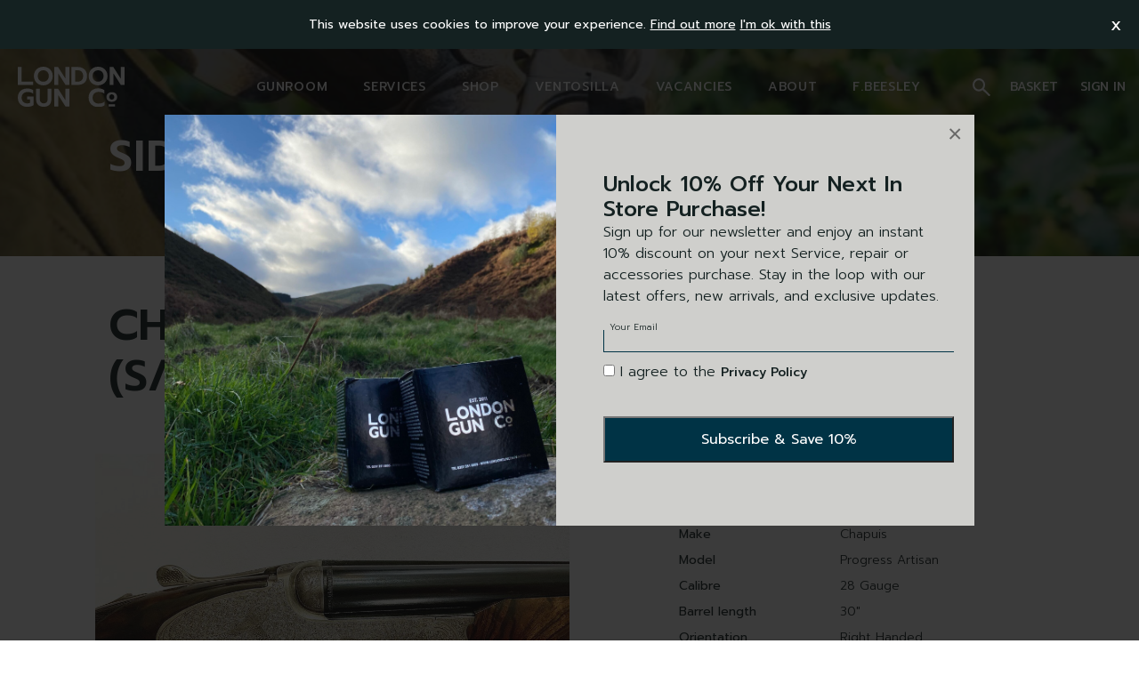

--- FILE ---
content_type: text/html; charset=UTF-8
request_url: https://londonguncompany.co.uk/product/chapuis-28-gauge-progress-artisan/
body_size: 16810
content:
<!doctype html>
<html lang="en-GB">
<head>
<!-- Google tag (gtag.js) -->
<script async src="https://www.googletagmanager.com/gtag/js?id=G-P14ZPTB4SN"></script>
<script>
  window.dataLayer = window.dataLayer || [];
  function gtag(){dataLayer.push(arguments);}
  gtag('js', new Date());

  gtag('config', 'G-P14ZPTB4SN');
</script>
<!-- <script src="https://www.google.com/recaptcha/api.js?render=6Lc6-TcrAAAAAPxCLeMSHFtTugVCyx8Qtz_NLPCn"></script> -->

    <meta charset="UTF-8">
    <meta name="viewport" content="width=device-width, initial-scale=1">
    <link rel="profile" href="http://gmpg.org/xfn/11">
    <link rel="apple-touch-icon" sizes="180x180" href="/favicons/apple-touch-icon.png">
    <link rel="icon" type="image/png" sizes="32x32" href="/favicons/favicon-32x32.png">
    <link rel="icon" type="image/png" sizes="16x16" href="/favicons/favicon-16x16.png">
    <link rel="manifest" href="/favicons/site.webmanifest">
    <link rel="mask-icon" href="/favicons/safari-pinned-tab.svg" color="#003345">
    <link rel="shortcut icon" href="/favicons/favicon.ico">
    <meta name="msapplication-TileColor" content="#003345">
    <meta name="msapplication-config" content="/favicons/browserconfig.xml">
    <meta name="theme-color" content="#003345">
	<meta name='robots' content='index, follow, max-image-preview:large, max-snippet:-1, max-video-preview:-1' />
	<style>img:is([sizes="auto" i], [sizes^="auto," i]) { contain-intrinsic-size: 3000px 1500px }</style>
	
	<!-- This site is optimized with the Yoast SEO plugin v26.6 - https://yoast.com/wordpress/plugins/seo/ -->
	<title>Chapuis 28 gauge Progress Artisan (S/H) - London Gun Company</title>
	<link rel="canonical" href="https://londonguncompany.co.uk/product/chapuis-28-gauge-progress-artisan/" />
	<meta property="og:locale" content="en_GB" />
	<meta property="og:type" content="article" />
	<meta property="og:title" content="Chapuis 28 gauge Progress Artisan (S/H) - London Gun Company" />
	<meta property="og:description" content="A beautiful 28g Chapuis, seen very little use with high grade wood work and stunning scroll and gamebird sideplated action. The perfect gun for any small bore enthusiast." />
	<meta property="og:url" content="https://londonguncompany.co.uk/product/chapuis-28-gauge-progress-artisan/" />
	<meta property="og:site_name" content="London Gun Company" />
	<meta property="article:modified_time" content="2022-03-04T12:14:26+00:00" />
	<meta property="og:image" content="https://londonguncompany.co.uk/wp-content/uploads/2020/08/Chapuis-Progress-Artisan-1-scaled.jpg" />
	<meta property="og:image:width" content="2560" />
	<meta property="og:image:height" content="1920" />
	<meta property="og:image:type" content="image/jpeg" />
	<meta name="twitter:card" content="summary_large_image" />
	<script type="application/ld+json" class="yoast-schema-graph">{"@context":"https://schema.org","@graph":[{"@type":"WebPage","@id":"https://londonguncompany.co.uk/product/chapuis-28-gauge-progress-artisan/","url":"https://londonguncompany.co.uk/product/chapuis-28-gauge-progress-artisan/","name":"Chapuis 28 gauge Progress Artisan (S/H) - London Gun Company","isPartOf":{"@id":"https://londonguncompany.co.uk/#website"},"primaryImageOfPage":{"@id":"https://londonguncompany.co.uk/product/chapuis-28-gauge-progress-artisan/#primaryimage"},"image":{"@id":"https://londonguncompany.co.uk/product/chapuis-28-gauge-progress-artisan/#primaryimage"},"thumbnailUrl":"https://londonguncompany.co.uk/wp-content/uploads/2020/08/Chapuis-Progress-Artisan-1-scaled.jpg","datePublished":"2020-08-26T11:18:01+00:00","dateModified":"2022-03-04T12:14:26+00:00","breadcrumb":{"@id":"https://londonguncompany.co.uk/product/chapuis-28-gauge-progress-artisan/#breadcrumb"},"inLanguage":"en-GB","potentialAction":[{"@type":"ReadAction","target":["https://londonguncompany.co.uk/product/chapuis-28-gauge-progress-artisan/"]}]},{"@type":"ImageObject","inLanguage":"en-GB","@id":"https://londonguncompany.co.uk/product/chapuis-28-gauge-progress-artisan/#primaryimage","url":"https://londonguncompany.co.uk/wp-content/uploads/2020/08/Chapuis-Progress-Artisan-1-scaled.jpg","contentUrl":"https://londonguncompany.co.uk/wp-content/uploads/2020/08/Chapuis-Progress-Artisan-1-scaled.jpg","width":2560,"height":1920},{"@type":"BreadcrumbList","@id":"https://londonguncompany.co.uk/product/chapuis-28-gauge-progress-artisan/#breadcrumb","itemListElement":[{"@type":"ListItem","position":1,"name":"Home","item":"https://londonguncompany.co.uk/"},{"@type":"ListItem","position":2,"name":"Shop","item":"https://londonguncompany.co.uk/shop/"},{"@type":"ListItem","position":3,"name":"Chapuis 28 gauge Progress Artisan (S/H)"}]},{"@type":"WebSite","@id":"https://londonguncompany.co.uk/#website","url":"https://londonguncompany.co.uk/","name":"London Gun Company","description":"Shotgunsales, storage, cartridges, maintenance and concierge service","publisher":{"@id":"https://londonguncompany.co.uk/#organization"},"potentialAction":[{"@type":"SearchAction","target":{"@type":"EntryPoint","urlTemplate":"https://londonguncompany.co.uk/?s={search_term_string}"},"query-input":{"@type":"PropertyValueSpecification","valueRequired":true,"valueName":"search_term_string"}}],"inLanguage":"en-GB"},{"@type":"Organization","@id":"https://londonguncompany.co.uk/#organization","name":"London Gun Company","url":"https://londonguncompany.co.uk/","logo":{"@type":"ImageObject","inLanguage":"en-GB","@id":"https://londonguncompany.co.uk/#/schema/logo/image/","url":"https://www.londonguncompany.co.uk/wp-content/uploads/2018/08/London-Gun-Company-Final-Logo-01.png","contentUrl":"https://www.londonguncompany.co.uk/wp-content/uploads/2018/08/London-Gun-Company-Final-Logo-01.png","width":1772,"height":1772,"caption":"London Gun Company"},"image":{"@id":"https://londonguncompany.co.uk/#/schema/logo/image/"}}]}</script>
	<!-- / Yoast SEO plugin. -->


<link rel='dns-prefetch' href='//cdnjs.cloudflare.com' />
<link rel='dns-prefetch' href='//maxcdn.bootstrapcdn.com' />
<link rel='dns-prefetch' href='//fonts.googleapis.com' />
<link rel="alternate" type="application/rss+xml" title="London Gun Company &raquo; Chapuis 28 gauge Progress Artisan (S/H) Comments Feed" href="https://londonguncompany.co.uk/product/chapuis-28-gauge-progress-artisan/feed/" />
		<!-- This site uses the Google Analytics by ExactMetrics plugin v8.11.1 - Using Analytics tracking - https://www.exactmetrics.com/ -->
		<!-- Note: ExactMetrics is not currently configured on this site. The site owner needs to authenticate with Google Analytics in the ExactMetrics settings panel. -->
					<!-- No tracking code set -->
				<!-- / Google Analytics by ExactMetrics -->
		<link rel='stylesheet' id='wp-block-library-css' href='https://londonguncompany.co.uk/wp-includes/css/dist/block-library/style.min.css' type='text/css' media='all' />
<style id='classic-theme-styles-inline-css' type='text/css'>
/*! This file is auto-generated */
.wp-block-button__link{color:#fff;background-color:#32373c;border-radius:9999px;box-shadow:none;text-decoration:none;padding:calc(.667em + 2px) calc(1.333em + 2px);font-size:1.125em}.wp-block-file__button{background:#32373c;color:#fff;text-decoration:none}
</style>
<style id='global-styles-inline-css' type='text/css'>
:root{--wp--preset--aspect-ratio--square: 1;--wp--preset--aspect-ratio--4-3: 4/3;--wp--preset--aspect-ratio--3-4: 3/4;--wp--preset--aspect-ratio--3-2: 3/2;--wp--preset--aspect-ratio--2-3: 2/3;--wp--preset--aspect-ratio--16-9: 16/9;--wp--preset--aspect-ratio--9-16: 9/16;--wp--preset--color--black: #000000;--wp--preset--color--cyan-bluish-gray: #abb8c3;--wp--preset--color--white: #ffffff;--wp--preset--color--pale-pink: #f78da7;--wp--preset--color--vivid-red: #cf2e2e;--wp--preset--color--luminous-vivid-orange: #ff6900;--wp--preset--color--luminous-vivid-amber: #fcb900;--wp--preset--color--light-green-cyan: #7bdcb5;--wp--preset--color--vivid-green-cyan: #00d084;--wp--preset--color--pale-cyan-blue: #8ed1fc;--wp--preset--color--vivid-cyan-blue: #0693e3;--wp--preset--color--vivid-purple: #9b51e0;--wp--preset--gradient--vivid-cyan-blue-to-vivid-purple: linear-gradient(135deg,rgba(6,147,227,1) 0%,rgb(155,81,224) 100%);--wp--preset--gradient--light-green-cyan-to-vivid-green-cyan: linear-gradient(135deg,rgb(122,220,180) 0%,rgb(0,208,130) 100%);--wp--preset--gradient--luminous-vivid-amber-to-luminous-vivid-orange: linear-gradient(135deg,rgba(252,185,0,1) 0%,rgba(255,105,0,1) 100%);--wp--preset--gradient--luminous-vivid-orange-to-vivid-red: linear-gradient(135deg,rgba(255,105,0,1) 0%,rgb(207,46,46) 100%);--wp--preset--gradient--very-light-gray-to-cyan-bluish-gray: linear-gradient(135deg,rgb(238,238,238) 0%,rgb(169,184,195) 100%);--wp--preset--gradient--cool-to-warm-spectrum: linear-gradient(135deg,rgb(74,234,220) 0%,rgb(151,120,209) 20%,rgb(207,42,186) 40%,rgb(238,44,130) 60%,rgb(251,105,98) 80%,rgb(254,248,76) 100%);--wp--preset--gradient--blush-light-purple: linear-gradient(135deg,rgb(255,206,236) 0%,rgb(152,150,240) 100%);--wp--preset--gradient--blush-bordeaux: linear-gradient(135deg,rgb(254,205,165) 0%,rgb(254,45,45) 50%,rgb(107,0,62) 100%);--wp--preset--gradient--luminous-dusk: linear-gradient(135deg,rgb(255,203,112) 0%,rgb(199,81,192) 50%,rgb(65,88,208) 100%);--wp--preset--gradient--pale-ocean: linear-gradient(135deg,rgb(255,245,203) 0%,rgb(182,227,212) 50%,rgb(51,167,181) 100%);--wp--preset--gradient--electric-grass: linear-gradient(135deg,rgb(202,248,128) 0%,rgb(113,206,126) 100%);--wp--preset--gradient--midnight: linear-gradient(135deg,rgb(2,3,129) 0%,rgb(40,116,252) 100%);--wp--preset--font-size--small: 13px;--wp--preset--font-size--medium: 20px;--wp--preset--font-size--large: 36px;--wp--preset--font-size--x-large: 42px;--wp--preset--spacing--20: 0.44rem;--wp--preset--spacing--30: 0.67rem;--wp--preset--spacing--40: 1rem;--wp--preset--spacing--50: 1.5rem;--wp--preset--spacing--60: 2.25rem;--wp--preset--spacing--70: 3.38rem;--wp--preset--spacing--80: 5.06rem;--wp--preset--shadow--natural: 6px 6px 9px rgba(0, 0, 0, 0.2);--wp--preset--shadow--deep: 12px 12px 50px rgba(0, 0, 0, 0.4);--wp--preset--shadow--sharp: 6px 6px 0px rgba(0, 0, 0, 0.2);--wp--preset--shadow--outlined: 6px 6px 0px -3px rgba(255, 255, 255, 1), 6px 6px rgba(0, 0, 0, 1);--wp--preset--shadow--crisp: 6px 6px 0px rgba(0, 0, 0, 1);}:where(.is-layout-flex){gap: 0.5em;}:where(.is-layout-grid){gap: 0.5em;}body .is-layout-flex{display: flex;}.is-layout-flex{flex-wrap: wrap;align-items: center;}.is-layout-flex > :is(*, div){margin: 0;}body .is-layout-grid{display: grid;}.is-layout-grid > :is(*, div){margin: 0;}:where(.wp-block-columns.is-layout-flex){gap: 2em;}:where(.wp-block-columns.is-layout-grid){gap: 2em;}:where(.wp-block-post-template.is-layout-flex){gap: 1.25em;}:where(.wp-block-post-template.is-layout-grid){gap: 1.25em;}.has-black-color{color: var(--wp--preset--color--black) !important;}.has-cyan-bluish-gray-color{color: var(--wp--preset--color--cyan-bluish-gray) !important;}.has-white-color{color: var(--wp--preset--color--white) !important;}.has-pale-pink-color{color: var(--wp--preset--color--pale-pink) !important;}.has-vivid-red-color{color: var(--wp--preset--color--vivid-red) !important;}.has-luminous-vivid-orange-color{color: var(--wp--preset--color--luminous-vivid-orange) !important;}.has-luminous-vivid-amber-color{color: var(--wp--preset--color--luminous-vivid-amber) !important;}.has-light-green-cyan-color{color: var(--wp--preset--color--light-green-cyan) !important;}.has-vivid-green-cyan-color{color: var(--wp--preset--color--vivid-green-cyan) !important;}.has-pale-cyan-blue-color{color: var(--wp--preset--color--pale-cyan-blue) !important;}.has-vivid-cyan-blue-color{color: var(--wp--preset--color--vivid-cyan-blue) !important;}.has-vivid-purple-color{color: var(--wp--preset--color--vivid-purple) !important;}.has-black-background-color{background-color: var(--wp--preset--color--black) !important;}.has-cyan-bluish-gray-background-color{background-color: var(--wp--preset--color--cyan-bluish-gray) !important;}.has-white-background-color{background-color: var(--wp--preset--color--white) !important;}.has-pale-pink-background-color{background-color: var(--wp--preset--color--pale-pink) !important;}.has-vivid-red-background-color{background-color: var(--wp--preset--color--vivid-red) !important;}.has-luminous-vivid-orange-background-color{background-color: var(--wp--preset--color--luminous-vivid-orange) !important;}.has-luminous-vivid-amber-background-color{background-color: var(--wp--preset--color--luminous-vivid-amber) !important;}.has-light-green-cyan-background-color{background-color: var(--wp--preset--color--light-green-cyan) !important;}.has-vivid-green-cyan-background-color{background-color: var(--wp--preset--color--vivid-green-cyan) !important;}.has-pale-cyan-blue-background-color{background-color: var(--wp--preset--color--pale-cyan-blue) !important;}.has-vivid-cyan-blue-background-color{background-color: var(--wp--preset--color--vivid-cyan-blue) !important;}.has-vivid-purple-background-color{background-color: var(--wp--preset--color--vivid-purple) !important;}.has-black-border-color{border-color: var(--wp--preset--color--black) !important;}.has-cyan-bluish-gray-border-color{border-color: var(--wp--preset--color--cyan-bluish-gray) !important;}.has-white-border-color{border-color: var(--wp--preset--color--white) !important;}.has-pale-pink-border-color{border-color: var(--wp--preset--color--pale-pink) !important;}.has-vivid-red-border-color{border-color: var(--wp--preset--color--vivid-red) !important;}.has-luminous-vivid-orange-border-color{border-color: var(--wp--preset--color--luminous-vivid-orange) !important;}.has-luminous-vivid-amber-border-color{border-color: var(--wp--preset--color--luminous-vivid-amber) !important;}.has-light-green-cyan-border-color{border-color: var(--wp--preset--color--light-green-cyan) !important;}.has-vivid-green-cyan-border-color{border-color: var(--wp--preset--color--vivid-green-cyan) !important;}.has-pale-cyan-blue-border-color{border-color: var(--wp--preset--color--pale-cyan-blue) !important;}.has-vivid-cyan-blue-border-color{border-color: var(--wp--preset--color--vivid-cyan-blue) !important;}.has-vivid-purple-border-color{border-color: var(--wp--preset--color--vivid-purple) !important;}.has-vivid-cyan-blue-to-vivid-purple-gradient-background{background: var(--wp--preset--gradient--vivid-cyan-blue-to-vivid-purple) !important;}.has-light-green-cyan-to-vivid-green-cyan-gradient-background{background: var(--wp--preset--gradient--light-green-cyan-to-vivid-green-cyan) !important;}.has-luminous-vivid-amber-to-luminous-vivid-orange-gradient-background{background: var(--wp--preset--gradient--luminous-vivid-amber-to-luminous-vivid-orange) !important;}.has-luminous-vivid-orange-to-vivid-red-gradient-background{background: var(--wp--preset--gradient--luminous-vivid-orange-to-vivid-red) !important;}.has-very-light-gray-to-cyan-bluish-gray-gradient-background{background: var(--wp--preset--gradient--very-light-gray-to-cyan-bluish-gray) !important;}.has-cool-to-warm-spectrum-gradient-background{background: var(--wp--preset--gradient--cool-to-warm-spectrum) !important;}.has-blush-light-purple-gradient-background{background: var(--wp--preset--gradient--blush-light-purple) !important;}.has-blush-bordeaux-gradient-background{background: var(--wp--preset--gradient--blush-bordeaux) !important;}.has-luminous-dusk-gradient-background{background: var(--wp--preset--gradient--luminous-dusk) !important;}.has-pale-ocean-gradient-background{background: var(--wp--preset--gradient--pale-ocean) !important;}.has-electric-grass-gradient-background{background: var(--wp--preset--gradient--electric-grass) !important;}.has-midnight-gradient-background{background: var(--wp--preset--gradient--midnight) !important;}.has-small-font-size{font-size: var(--wp--preset--font-size--small) !important;}.has-medium-font-size{font-size: var(--wp--preset--font-size--medium) !important;}.has-large-font-size{font-size: var(--wp--preset--font-size--large) !important;}.has-x-large-font-size{font-size: var(--wp--preset--font-size--x-large) !important;}
:where(.wp-block-post-template.is-layout-flex){gap: 1.25em;}:where(.wp-block-post-template.is-layout-grid){gap: 1.25em;}
:where(.wp-block-columns.is-layout-flex){gap: 2em;}:where(.wp-block-columns.is-layout-grid){gap: 2em;}
:root :where(.wp-block-pullquote){font-size: 1.5em;line-height: 1.6;}
</style>
<link rel='stylesheet' id='contact-form-7-css' href='https://londonguncompany.co.uk/wp-content/plugins/contact-form-7/includes/css/styles.css' type='text/css' media='all' />
<link rel='stylesheet' id='woocommerce-layout-css' href='https://londonguncompany.co.uk/wp-content/plugins/woocommerce/assets/css/woocommerce-layout.css' type='text/css' media='all' />
<link rel='stylesheet' id='woocommerce-smallscreen-css' href='https://londonguncompany.co.uk/wp-content/plugins/woocommerce/assets/css/woocommerce-smallscreen.css' type='text/css' media='only screen and (max-width: 768px)' />
<link rel='stylesheet' id='woocommerce-general-css' href='https://londonguncompany.co.uk/wp-content/plugins/woocommerce/assets/css/woocommerce.css' type='text/css' media='all' />
<style id='woocommerce-inline-inline-css' type='text/css'>
.woocommerce form .form-row .required { visibility: visible; }
</style>
<link rel='stylesheet' id='you-agency-management-css' href='https://londonguncompany.co.uk/wp-content/plugins/you-agency-management/public/css/you-agency-management-public.css' type='text/css' media='all' />
<link rel='stylesheet' id='mfp-css' href='https://cdnjs.cloudflare.com/ajax/libs/magnific-popup.js/1.1.0/magnific-popup.min.css' type='text/css' media='all' />
<link rel='stylesheet' id='london-gun-company-bootstrap-css' href='https://maxcdn.bootstrapcdn.com/bootstrap/4.0.0/css/bootstrap.min.css' type='text/css' media='all' />
<link rel='stylesheet' id='london-gun-company-swiper-css' href='https://cdnjs.cloudflare.com/ajax/libs/Swiper/4.2.2/css/swiper.min.css' type='text/css' media='all' />
<link rel='stylesheet' id='london-gun-company-googlefonts-css' href='https://fonts.googleapis.com/css?family=Prompt%3A300%2C400%2C500%2C600' type='text/css' media='all' />
<link rel='stylesheet' id='london-gun-company-style-css' href='https://londonguncompany.co.uk/wp-content/themes/london-gun-company/style.css?v=3' type='text/css' media='all' />
<link rel='stylesheet' id='london-gun-company-form-style-css' href='https://londonguncompany.co.uk/wp-content/themes/london-gun-company/form-style/form-styling.css?v=2' type='text/css' media='all' />
<link rel='stylesheet' id='london-gun-company-form-style-newsletter-css' href='https://londonguncompany.co.uk/wp-content/themes/london-gun-company/form-style/newsletter.css' type='text/css' media='all' />
<link rel='stylesheet' id='wc_stripe_express_checkout_style-css' href='https://londonguncompany.co.uk/wp-content/plugins/woocommerce-gateway-stripe/build/express-checkout.css' type='text/css' media='all' />
<script type="text/javascript" src="https://londonguncompany.co.uk/wp-includes/js/jquery/jquery.js" id="jquery-js"></script>
<script type="text/javascript" id="wc-single-product-js-extra">
/* <![CDATA[ */
var wc_single_product_params = {"i18n_required_rating_text":"Please select a rating","i18n_rating_options":["1 of 5 stars","2 of 5 stars","3 of 5 stars","4 of 5 stars","5 of 5 stars"],"i18n_product_gallery_trigger_text":"View full-screen image gallery","review_rating_required":"yes","flexslider":{"rtl":false,"animation":"slide","smoothHeight":true,"directionNav":false,"controlNav":"thumbnails","slideshow":false,"animationSpeed":500,"animationLoop":false,"allowOneSlide":false},"zoom_enabled":"","zoom_options":[],"photoswipe_enabled":"","photoswipe_options":{"shareEl":false,"closeOnScroll":false,"history":false,"hideAnimationDuration":0,"showAnimationDuration":0},"flexslider_enabled":""};
/* ]]> */
</script>
<script type="text/javascript" src="https://londonguncompany.co.uk/wp-content/plugins/woocommerce/assets/js/frontend/single-product.min.js" id="wc-single-product-js" defer="defer" data-wp-strategy="defer"></script>
<script type="text/javascript" src="https://londonguncompany.co.uk/wp-content/plugins/woocommerce/assets/js/jquery-blockui/jquery.blockUI.min.js" id="wc-jquery-blockui-js" defer="defer" data-wp-strategy="defer"></script>
<script type="text/javascript" src="https://londonguncompany.co.uk/wp-content/plugins/woocommerce/assets/js/js-cookie/js.cookie.min.js" id="wc-js-cookie-js" defer="defer" data-wp-strategy="defer"></script>
<script type="text/javascript" id="woocommerce-js-extra">
/* <![CDATA[ */
var woocommerce_params = {"ajax_url":"\/wp-admin\/admin-ajax.php","wc_ajax_url":"\/?wc-ajax=%%endpoint%%","i18n_password_show":"Show password","i18n_password_hide":"Hide password"};
/* ]]> */
</script>
<script type="text/javascript" src="https://londonguncompany.co.uk/wp-content/plugins/woocommerce/assets/js/frontend/woocommerce.min.js" id="woocommerce-js" defer="defer" data-wp-strategy="defer"></script>
<script type="text/javascript" src="https://londonguncompany.co.uk/wp-content/plugins/you-agency-management/public/js/you-agency-management-public.js" id="you-agency-management-js"></script>
<link rel="https://api.w.org/" href="https://londonguncompany.co.uk/wp-json/" /><link rel="alternate" title="JSON" type="application/json" href="https://londonguncompany.co.uk/wp-json/wp/v2/product/746497" /><link rel="EditURI" type="application/rsd+xml" title="RSD" href="https://londonguncompany.co.uk/xmlrpc.php?rsd" />
<meta name="generator" content="WordPress 6.8.3" />
<meta name="generator" content="WooCommerce 10.4.3" />
<link rel='shortlink' href='https://londonguncompany.co.uk/?p=746497' />
<link rel="alternate" title="oEmbed (JSON)" type="application/json+oembed" href="https://londonguncompany.co.uk/wp-json/oembed/1.0/embed?url=https%3A%2F%2Flondonguncompany.co.uk%2Fproduct%2Fchapuis-28-gauge-progress-artisan%2F" />
<link rel="alternate" title="oEmbed (XML)" type="text/xml+oembed" href="https://londonguncompany.co.uk/wp-json/oembed/1.0/embed?url=https%3A%2F%2Flondonguncompany.co.uk%2Fproduct%2Fchapuis-28-gauge-progress-artisan%2F&#038;format=xml" />
<style>div.woocommerce-variation-add-to-cart-disabled { display: none ! important; }</style>	<noscript><style>.woocommerce-product-gallery{ opacity: 1 !important; }</style></noscript>
	<link rel="icon" href="https://londonguncompany.co.uk/wp-content/uploads/2025/03/London-Gun-Favicon-01-50x50.png" sizes="32x32" />
<link rel="icon" href="https://londonguncompany.co.uk/wp-content/uploads/2025/03/London-Gun-Favicon-01.png" sizes="192x192" />
<link rel="apple-touch-icon" href="https://londonguncompany.co.uk/wp-content/uploads/2025/03/London-Gun-Favicon-01.png" />
<meta name="msapplication-TileImage" content="https://londonguncompany.co.uk/wp-content/uploads/2025/03/London-Gun-Favicon-01.png" />

        <script>window.showLoginModal=false;window.siteURL='https://londonguncompany.co.uk';window.storePop=false;</script>
            <script>
        window.showPopup = false;
        </script>
        	<script async src="//pagead2.googlesyndication.com/pagead/js/adsbygoogle.js"></script>
	<script>
        (adsbygoogle = window.adsbygoogle || []).push({
            google_ad_client: "ca-pub-6519100015544872",
            enable_page_level_ads: true
        });
    </script>
    <style>
    .grecaptcha-badge {
        z-index: 50;
    }
    </style>
</head>

<body class="wp-singular product-template-default single single-product postid-746497 wp-theme-london-gun-company theme-london-gun-company woocommerce woocommerce-page woocommerce-no-js">
    <div id="open-hours-popup" class="open-hours-popup mfp-hide">
        <div class="row">
                    <div class='col-md-6 col-12 side-order-2'>
                <!-- <div class="col-12"> -->
                    <img src="https://londonguncompany.co.uk/wp-content/uploads/2025/05/IMG_7629-scaled-e1746276324758.jpg" alt="Popup Image" class="img-fluid">
                <!-- </div> -->
            </div>
                        <div class='col-md-6 col-12 d-flex flex-column justify-content-center side-order-1' style='padding:4%;'>
                <h3 class="mb-0">Unlock 10% Off Your Next In Store Purchase!</h2>
                <p data-start="128" data-end="300">Sign up for our newsletter and enjoy an instant 10% discount on your next Service, repair or accessories purchase. Stay in the loop with our latest offers, new arrivals, and exclusive updates.</p>
                
<div class="wpcf7 no-js" id="wpcf7-f5526614-o1" lang="en-GB" dir="ltr" data-wpcf7-id="5526614">
<div class="screen-reader-response"><p role="status" aria-live="polite" aria-atomic="true"></p> <ul></ul></div>
<form action="/product/chapuis-28-gauge-progress-artisan/#wpcf7-f5526614-o1" method="post" class="wpcf7-form init" aria-label="Contact form" novalidate="novalidate" data-status="init">
<fieldset class="hidden-fields-container"><input type="hidden" name="_wpcf7" value="5526614" /><input type="hidden" name="_wpcf7_version" value="6.1.4" /><input type="hidden" name="_wpcf7_locale" value="en_GB" /><input type="hidden" name="_wpcf7_unit_tag" value="wpcf7-f5526614-o1" /><input type="hidden" name="_wpcf7_container_post" value="0" /><input type="hidden" name="_wpcf7_posted_data_hash" value="" />
</fieldset>
<div class='email-newsletter-container'>
	<p><span class="wpcf7-form-control-wrap" data-name="email"><input size="40" maxlength="400" class="wpcf7-form-control wpcf7-email wpcf7-validates-as-required wpcf7-text wpcf7-validates-as-email" aria-required="true" aria-invalid="false" value="" type="email" name="email" /></span><label class='your-email-nsl-label'>Your Email</label>
	</p>
</div>
<p><span class="wpcf7-form-control-wrap" data-name="acceptance-383"><span class="wpcf7-form-control wpcf7-acceptance"><span class="wpcf7-list-item"><label><input type="checkbox" name="acceptance-383" value="1" aria-invalid="false" /><span class="wpcf7-list-item-label">I agree to the <a class='magnific-popup privacy-policy' href="/privacy-policy/" target='_blank'>Privacy Policy</a></span></label></span></span></span><br />
<input type="hidden" id="recaptchaResponse1" name="_wpcf7_recaptcha_response" /><br />
<input type="text" name="honeypot" style="display:none;" />
</p>
<div id='form-submit' class='newsletter sign-up-btn'>
	<p><input class="wpcf7-form-control wpcf7-submit has-spinner" type="submit" value="Subscribe &amp; Save 10%" />
	</p>
</div><p style="display: none !important;" class="akismet-fields-container" data-prefix="_wpcf7_ak_"><label>&#916;<textarea name="_wpcf7_ak_hp_textarea" cols="45" rows="8" maxlength="100"></textarea></label><input type="hidden" id="ak_js_1" name="_wpcf7_ak_js" value="77"/><script>document.getElementById( "ak_js_1" ).setAttribute( "value", ( new Date() ).getTime() );</script></p><div class="wpcf7-response-output" aria-hidden="true"></div>
</form>
</div>
            </div>
        </div>
    </div>
    
<div class="row header">
<!--Header-->
    <div class="underlay-closer"></div>
    <div class="col-6 col-lg-2 logo">
        <a href="/">
            <img src="https://londonguncompany.co.uk/wp-content/themes/london-gun-company/images/icons/logo.svg" height="44px" width="120px">
        </a>
    </div>
    <div class="col-6 col-lg-7 menu">
        <div class="menuIcon">
            <span></span>
            <span></span>
            <span></span>
        </div>
		            <ul>
				                    <li>
						                        <a href="javascript:void(0);" class="dropDown" data-id="60" data-link="/gun-room/" target="">GUNROOM</a>
						                            <ul class="dropDownContent">
								                                    <li class="d-block d-sm-none">
                                        <a href="/gun-room/">Visit the Gun Room</a>
	                                                                        </li>
									                                    <li class="">
                                        <a href="/gun-room/?action=c10_gun_stock_filter&display_type=gun-room-stock&filtered_cat=OVER+AND+UNDER#viewstock">Over and Under</a>
	                                                                        </li>
									                                    <li class="">
                                        <a href="/gun-room/?action=c10_gun_stock_filter&display_type=gun-room-stock&filtered_cat=SIDE+BY+SIDE#viewstock">Side by Side</a>
	                                                                        </li>
									                                    <li class="">
                                        <a href="/gun-room/?action=c10_gun_stock_filter&display_type=gun-room-stock&filtered_cat=SEMI-AUTO#viewstock">Semi-Auto</a>
	                                                                        </li>
									                                    <li class="">
                                        <a href="/gun-room/?action=c10_gun_stock_filter&display_type=gun-room-stock&filtered_cat=RIFLES#viewstock">Rifles</a>
	                                                                        </li>
									                                    <li class="">
                                        <a href="https://londonguncompany.co.uk/buying-guide/">Buying Guide</a>
	                                                                        </li>
									                            </ul>
							                    </li>
					                    <li>
						                        <a href="javascript:void(0);" class="dropDown" data-id="58" data-link="" target="">SERVICES</a>
						                            <ul class="dropDownContent">
								                                    <li class="">
                                        <a href="https://londonguncompany.co.uk/service/gun-delivery-and-collection/">Gun Delivery / Collection</a>
	                                                                        </li>
									                                    <li class="">
                                        <a href="https://londonguncompany.co.uk/service/gun-storage/">Gun Storage</a>
	                                                                        </li>
									                                    <li class="">
                                        <a href="https://londonguncompany.co.uk/service/gun-repairs/">Gun Repairs</a>
	                                                                        </li>
									                                    <li class="">
                                        <a href="https://londonguncompany.co.uk/service/gun-hire-rental/">Gun Hire / Rental</a>
	                                                                        </li>
									                                    <li class="">
                                        <a href="https://londonguncompany.co.uk/service/gun-cabinets/">Gun Cabinets</a>
	                                                                        </li>
									                                    <li class="">
                                        <a href="https://londonguncompany.co.uk/service/gun-import-export/">Import / Export</a>
	                                                                        </li>
									                                    <li class="">
                                        <a href="https://londonguncompany.co.uk/service/gun-visitor-services/">Visitor Services</a>
	                                                                        </li>
									                                    <li class="">
                                        <a href="https://londonguncompany.co.uk/service/game-shooting/">Game Shooting</a>
	                                                                        </li>
									                                    <li class="">
                                        <a href="https://londonguncompany.co.uk/service/gun-valuations/">Gun Valuations</a>
	                                                                        </li>
									                                    <li class="">
                                        <a href="https://londonguncompany.co.uk/service/fishing/">Fishing</a>
	                                                                        </li>
									                                    <li class="">
                                        <a href="https://londonguncompany.co.uk/product-category/cartridges/">Cartridges</a>
	                                                                        </li>
									                            </ul>
							                    </li>
					                    <li>
						                        <a href="https://londonguncompany.co.uk/shooting-accessories/" class="" data-id="2792" data-link="https://londonguncompany.co.uk/shooting-accessories/" target="">SHOP</a>
						                    </li>
					                    <li>
						                        <a href="https://londonguncompany.co.uk/service/ventosilla/" class="" data-id="1510439" data-link="https://londonguncompany.co.uk/service/ventosilla/" target="">VENTOSILLA</a>
						                    </li>
					                    <li>
						                        <a href="https://londonguncompany.co.uk/service/vacancies/" class="" data-id="1714839" data-link="https://londonguncompany.co.uk/service/vacancies/" target="">VACANCIES</a>
						                    </li>
					                    <li>
						                        <a href="javascript:void(0);" class="dropDown" data-id="88" data-link="#" target="">ABOUT</a>
						                            <ul class="dropDownContent">
								                                    <li class="">
                                        <a href="https://londonguncompany.co.uk/our-story/">Our Story</a>
	                                                                        </li>
									                                    <li class="">
                                        <a href="https://londonguncompany.co.uk/team/">Team</a>
	                                                                                <ul>
			                                                                                        <li>
                                                        <a href="https://londonguncompany.co.uk/shooting-life/">Shooting Life</a>
                                                    </li>
				                                                                                </ul>
		                                                                        </li>
									                                    <li class="">
                                        <a href="https://londonguncompany.co.uk/brochures/">Brochures</a>
	                                                                        </li>
									                            </ul>
							                    </li>
					                    <li>
						                        <a href="http://www.frederickbeesley.co.uk/" class="" data-id="62" data-link="http://www.frederickbeesley.co.uk/" target="_blank">F.BEESLEY</a>
						                    </li>
					            </ul>
			        <ul class="mobileMenu">
                            <li>
		                                <a href="javascript:void(0);" class="dropDown" target="">GUNROOM</a>
		                                    <ul class="dropDownContent">
				                                            <li class="Array">
                                    <a href="/gun-room/">Visit the Gun Room</a>
                                                                    </li>
					                                            <li class="Array">
                                    <a href="/gun-room/?action=c10_gun_stock_filter&display_type=gun-room-stock&filtered_cat=OVER+AND+UNDER#viewstock">Over and Under</a>
                                                                    </li>
					                                            <li class="Array">
                                    <a href="/gun-room/?action=c10_gun_stock_filter&display_type=gun-room-stock&filtered_cat=SIDE+BY+SIDE#viewstock">Side by Side</a>
                                                                    </li>
					                                            <li class="Array">
                                    <a href="/gun-room/?action=c10_gun_stock_filter&display_type=gun-room-stock&filtered_cat=SEMI-AUTO#viewstock">Semi-Auto</a>
                                                                    </li>
					                                            <li class="Array">
                                    <a href="/gun-room/?action=c10_gun_stock_filter&display_type=gun-room-stock&filtered_cat=RIFLES#viewstock">Rifles</a>
                                                                    </li>
					                                            <li class="Array">
                                    <a href="https://londonguncompany.co.uk/buying-guide/">Buying Guide</a>
                                                                    </li>
					                                    </ul>
			                            </li>
	                            <li>
		                                <a href="javascript:void(0);" class="dropDown" target="">SERVICES</a>
		                                    <ul class="dropDownContent">
				                                            <li class="Array">
                                    <a href="https://londonguncompany.co.uk/service/gun-delivery-and-collection/">Gun Delivery / Collection</a>
                                                                    </li>
					                                            <li class="Array">
                                    <a href="https://londonguncompany.co.uk/service/gun-storage/">Gun Storage</a>
                                                                    </li>
					                                            <li class="Array">
                                    <a href="https://londonguncompany.co.uk/service/gun-repairs/">Gun Repairs</a>
                                                                    </li>
					                                            <li class="Array">
                                    <a href="https://londonguncompany.co.uk/service/gun-hire-rental/">Gun Hire / Rental</a>
                                                                    </li>
					                                            <li class="Array">
                                    <a href="https://londonguncompany.co.uk/service/gun-cabinets/">Gun Cabinets</a>
                                                                    </li>
					                                            <li class="Array">
                                    <a href="https://londonguncompany.co.uk/service/gun-import-export/">Import / Export</a>
                                                                    </li>
					                                            <li class="Array">
                                    <a href="https://londonguncompany.co.uk/service/gun-visitor-services/">Visitor Services</a>
                                                                    </li>
					                                            <li class="Array">
                                    <a href="https://londonguncompany.co.uk/service/game-shooting/">Game Shooting</a>
                                                                    </li>
					                                            <li class="Array">
                                    <a href="https://londonguncompany.co.uk/service/gun-valuations/">Gun Valuations</a>
                                                                    </li>
					                                            <li class="Array">
                                    <a href="https://londonguncompany.co.uk/service/fishing/">Fishing</a>
                                                                    </li>
					                                            <li class="Array">
                                    <a href="https://londonguncompany.co.uk/product-category/cartridges/">Cartridges</a>
                                                                    </li>
					                                    </ul>
			                            </li>
	                            <li>
		                                <a href="https://londonguncompany.co.uk/shooting-accessories/" class="" target="">SHOP</a>
		                            </li>
	                            <li>
		                                <a href="https://londonguncompany.co.uk/service/ventosilla/" class="" target="">VENTOSILLA</a>
		                            </li>
	                            <li>
		                                <a href="https://londonguncompany.co.uk/service/vacancies/" class="" target="">VACANCIES</a>
		                            </li>
	                            <li>
		                                <a href="javascript:void(0);" class="dropDown" target="">ABOUT</a>
		                                    <ul class="dropDownContent">
				                                            <li class="Array">
                                    <a href="https://londonguncompany.co.uk/our-story/">Our Story</a>
                                                                    </li>
					                                            <li class="Array">
                                    <a href="https://londonguncompany.co.uk/team/">Team</a>
                                                                        <ul>
                                                                                    <li>
                                                <a href="https://londonguncompany.co.uk/shooting-life/">Shooting Life</a>
                                            </li>
		                                                                        </ul>
                                                                    </li>
					                                            <li class="Array">
                                    <a href="https://londonguncompany.co.uk/brochures/">Brochures</a>
                                                                    </li>
					                                    </ul>
			                            </li>
	                            <li>
		                                <a href="http://www.frederickbeesley.co.uk/" class="" target="_blank">F.BEESLEY</a>
		                            </li>
	                    </ul>
        <div class="row searchArea xsCenter xsMiddle">
            <div  style="width: 100%; max-width: 500px;">
                <div class="col-12 text-left">
                    <div class="pop-modal-header">SEARCH</div>
                </div>
                <div class="col-12 text-left">
                    <input type="text" name="search" class="search-term" placeholder="SEARCH...">
                    <div class="text-right">
                        <input type="submit" name="submit" value="SUBMIT">
                    </div>
                </div>

                <div class="col-12 text-left search-results">
                    <ul></ul>
                </div>
            </div>
        </div>
        <div class="row signInArea xsCenter xsMiddle">
            <div style="width: 100%; max-width: 870px;">
                <div class="col-12">
                    <div class="woocommerce">
<div class="woocommerce-notices-wrapper"></div>

<div class="row" id="customer_login">

	<div class="col-12 offset-md-3 col-md-6 login_form">


        <div class="text-left">
        <div class="modal-header">SIGN IN</div>
        </div>

				<form class="woocommerce-form woocommerce-form-login login" method="post">

			
			<p class="woocommerce-form-row woocommerce-form-row--wide form-row form-row-wide">
				<input placeholder="Email Address" type="text" class="woocommerce-Input woocommerce-Input--text input-text" name="username" id="username" value="" />			</p>
			<p class="woocommerce-form-row woocommerce-form-row--wide form-row form-row-wide">
				<input placeholder="Password" class="woocommerce-Input woocommerce-Input--text input-text" type="password" name="password" id="password" />
			</p>

			
            <div class="row">
                <div class="col-12 col-md-6">
                    <p class="form-row">
                        <a href="#" class="register_btn">CREATE AN ACCOUNT</a>
                    </p>
                </div>
                <div class="col-12 col-md-6 text-right">
                    <p class="form-row">
		                <input type="hidden" id="woocommerce-login-nonce" name="woocommerce-login-nonce" value="b790c36503" /><input type="hidden" name="_wp_http_referer" value="/product/chapuis-28-gauge-progress-artisan/" />                        <button type="submit" class="woocommerce-Button button" name="login" value="login">SIGN IN</button>
                    </p>
                </div>
                <div class="col-12">
                    <p class="form-row woocommerce-LostPassword lost_password">
                        <a href="https://londonguncompany.co.uk/my-account/lost-password/">Lost your password?</a>
                    </p>
                </div>
            </div>


			
		</form>


	</div>

    <div class="col-12 offset-md-3 col-md-6 register_form" style="display:none">
        <div class="text-left">
		    <div class="modal-header">REGISTER</div>
        </div>
		<form method="post" class="register">

			
			
			<p class="woocommerce-form-row woocommerce-form-row--wide form-row form-row-wide">
				<input type="email" placeholder="Email Address" class="woocommerce-Input woocommerce-Input--text input-text" name="email" id="reg_email" value="" />			</p>

			
				<p class="woocommerce-form-row woocommerce-form-row--wide form-row form-row-wide">
					<input type="password" placeholder="Password" class="woocommerce-Input woocommerce-Input--text input-text" name="password" id="reg_password" />
				</p>

			
			<wc-order-attribution-inputs></wc-order-attribution-inputs><div class="woocommerce-privacy-policy-text"><p>Your personal data will be used to support your experience throughout this website, to manage access to your account, and for other purposes described in our <a href="https://londonguncompany.co.uk/privacy-policy/" class="woocommerce-privacy-policy-link" target="_blank">privacy policy</a>.</p>
</div>
            <div class="row">
                <div class="col-12 col-md-6">
                    <p class="form-row">
                        <a href="#" class="login_btn">HAVE AN ACCOUNT?</a>
                    </p>
                </div>
                <div class="col-12 col-md-6 text-right">
                    <p class="woocommerce-FormRow form-row">
		                <input type="hidden" id="woocommerce-register-nonce" name="woocommerce-register-nonce" value="cb7e36fd29" /><input type="hidden" name="_wp_http_referer" value="/product/chapuis-28-gauge-progress-artisan/" />                        <button type="submit" class="woocommerce-Button button" name="register" value="Register">Register</button>
                    </p>
                </div>
            </div>



			
		</form>

	</div>

</div>

</div>                </div>
            </div>
        </div>
    </div>
    <div class="d-none d-lg-block col-lg-3 adminBtn">
        <img class="search" src="https://londonguncompany.co.uk/wp-content/themes/london-gun-company/images/icons/search.svg" width="20px" height="20px">
        &nbsp;
                        <a href="/checkout/">BASKET </a>
                            <a class="signIn" href="javascript:void(0)">SIGN IN</a>
                    </div>
</div>
<div class="container-fluid">
	    <div class="row landingImgSmall xsCenter xsMiddle"
         style="background-image: linear-gradient(rgba(0,0,0,0.5),rgba(0,0,0,0.5)), url(https://londonguncompany.co.uk/wp-content/uploads/2018/06/Side-by-Side-790x527.jpg); background-position: 50% 50%;">
	    
        <div class="col offset-lg-1 whiteText">
            	            <a href="/product-category/cartridges/"><h1>SIDE <BR>BY SIDE</h1></a>	            
                    </div>
                    </div>
<!-- Google tag (gtag.js) -->
<script async src="https://www.googletagmanager.com/gtag/js?id=AW-856729969">
</script>
<script>
  window.dataLayer = window.dataLayer || [];
  function gtag(){dataLayer.push(arguments);}
  gtag('js', new Date());

  gtag('config', 'AW-856729969');
</script><div class="row panelPad">
    <div class="col-12 col-lg-10 offset-lg-1">
        <h2>CHAPUIS 28 GAUGE PROGRESS ARTISAN (S/H)</h2>
    </div>
    <style>
        .stockItem {
            box-shadow: none;
            border-radius: 0;
            display: block;
            height: auto;
        }
    </style>
        <div class="col-12 col-lg-6 col-xl-5 offset-xl-1 text-center panelPad stockItem">
        <img src="https://londonguncompany.co.uk/wp-content/uploads/2020/08/Chapuis-Progress-Artisan-1-1024x768.jpg" width="100%" style="max-width: 1200px;">
                <div class="row">
            <div class="stockImage" style="overflow: hidden;position: relative;display:none">
                                <a href="https://londonguncompany.co.uk/wp-content/uploads/2020/08/Chapuis-Progress-Artisan-1-scaled.jpg" data-id="0" style="position: absolute;width:100%;height:100%;top:0;left:0;"></a>
                                        <a href="https://londonguncompany.co.uk/wp-content/uploads/2020/08/Chapuis-Progress-Artisan-2-scaled.jpg" data-id="1" style="position: absolute;width:100%;height:100%;top:0;left:0;"></a>
                                        <a href="https://londonguncompany.co.uk/wp-content/uploads/2020/08/Chapuis-Progress-Artisan-4-scaled.jpg" data-id="2" style="position: absolute;width:100%;height:100%;top:0;left:0;"></a>
                                        <a href="https://londonguncompany.co.uk/wp-content/uploads/2020/08/Chapuis-Progress-Artisan-3-scaled.jpg" data-id="3" style="position: absolute;width:100%;height:100%;top:0;left:0;"></a>
                                </div>
                            <div class="col-6 col-lg" style="min-height:0">
                    <div class="gallery-sm stockImageGalleryItem" data-id="0" data-image="https://londonguncompany.co.uk/wp-content/uploads/2020/08/Chapuis-Progress-Artisan-1-300x225.jpg" style="/*background-image: url(https://londonguncompany.co.uk/wp-content/uploads/2020/08/Chapuis-Progress-Artisan-1-300x225.jpg);background-size:contain;background-position: center*/min-height:0">
                        <img src="https://londonguncompany.co.uk/wp-content/uploads/2020/08/Chapuis-Progress-Artisan-1-300x225.jpg" width="100%" alt="">
                    </div>
                </div>
                                <div class="col-6 col-lg" style="min-height:0">
                    <div class="gallery-sm stockImageGalleryItem" data-id="1" data-image="https://londonguncompany.co.uk/wp-content/uploads/2020/08/Chapuis-Progress-Artisan-2-300x157.jpg" style="/*background-image: url(https://londonguncompany.co.uk/wp-content/uploads/2020/08/Chapuis-Progress-Artisan-2-300x157.jpg);background-size:contain;background-position: center*/min-height:0">
                        <img src="https://londonguncompany.co.uk/wp-content/uploads/2020/08/Chapuis-Progress-Artisan-2-300x157.jpg" width="100%" alt="">
                    </div>
                </div>
                                <div class="col-6 col-lg" style="min-height:0">
                    <div class="gallery-sm stockImageGalleryItem" data-id="2" data-image="https://londonguncompany.co.uk/wp-content/uploads/2020/08/Chapuis-Progress-Artisan-4-300x152.jpg" style="/*background-image: url(https://londonguncompany.co.uk/wp-content/uploads/2020/08/Chapuis-Progress-Artisan-4-300x152.jpg);background-size:contain;background-position: center*/min-height:0">
                        <img src="https://londonguncompany.co.uk/wp-content/uploads/2020/08/Chapuis-Progress-Artisan-4-300x152.jpg" width="100%" alt="">
                    </div>
                </div>
                                <div class="col-6 col-lg" style="min-height:0">
                    <div class="gallery-sm stockImageGalleryItem" data-id="3" data-image="https://londonguncompany.co.uk/wp-content/uploads/2020/08/Chapuis-Progress-Artisan-3-300x158.jpg" style="/*background-image: url(https://londonguncompany.co.uk/wp-content/uploads/2020/08/Chapuis-Progress-Artisan-3-300x158.jpg);background-size:contain;background-position: center*/min-height:0">
                        <img src="https://londonguncompany.co.uk/wp-content/uploads/2020/08/Chapuis-Progress-Artisan-3-300x158.jpg" width="100%" alt="">
                    </div>
                </div>
                        </div>
        
        <div class="text-left p-full-width" style="width:100%">
            <br>
		    <p>A beautiful 28g Chapuis, seen very little use with high grade wood work and stunning scroll and gamebird sideplated action. The perfect gun for any small bore enthusiast.</p>
        </div>
    </div>
    <div class="col-12 col-lg-6 col-xl-4 offset-xl-1 panelPad spec-table-sm">
        <h3>PRODUCT SPECIFICATIONS</h3>
        <table class="specTable" width="100%">
            <tbody>

                            <tr>
                <td>
                <p><strong>Serial no</strong></p>
                </td>
                <td>
                <p>52787</p>
                </td>
                </tr>
                                <tr>
                <td>
                <p><strong>Make</strong></p>
                </td>
                <td>
                <p>Chapuis</p>
                </td>
                </tr>
                                <tr>
                <td>
                <p><strong>Model</strong></p>
                </td>
                <td>
                <p>Progress Artisan</p>
                </td>
                </tr>
                                <tr>
                <td>
                <p><strong>Calibre</strong></p>
                </td>
                <td>
                <p>28 Gauge</p>
                </td>
                </tr>
                                <tr>
                <td>
                <p><strong>Barrel length</strong></p>
                </td>
                <td>
                <p>30"</p>
                </td>
                </tr>
                                <tr>
                <td>
                <p><strong>Orientation</strong></p>
                </td>
                <td>
                <p>Right Handed</p>
                </td>
                </tr>
                                <tr>
                <td>
                <p><strong>Stock</strong></p>
                </td>
                <td>
                <p>14 1/4"</p>
                </td>
                </tr>
                                <tr>
                <td>
                <p><strong>Weight</strong></p>
                </td>
                <td>
                <p>5lb 7oz</p>
                </td>
                </tr>
                                <tr>
                <td>
                <p><strong>Chokes</strong></p>
                </td>
                <td>
                <p>1/4 &amp; 1/2</p>
                </td>
                </tr>
                                <tr>
                <td>
                <p><strong>Condition</strong></p>
                </td>
                <td>
                <p>Second Hand</p>
                </td>
                </tr>
                                <tr>
                <td>
                <p><strong>Price</strong></p>
                </td>
                <td>
                <p>£5,500.00</p>
                </td>
                </tr>
                            </tbody>
        </table>

        <div class="finance-enquire padding-0">
            <div class="contactFooter whiteText" style="padding:20px 30px; box-sizing: border-box">
                <h3 class="" style="font-weight:400">ENQUIRE ABOUT THIS GUN</h3>
                <div style="height:20px;"></div>
			    
<div class="wpcf7 no-js" id="wpcf7-f1818-p746497-o2" lang="en-GB" dir="ltr" data-wpcf7-id="1818">
<div class="screen-reader-response"><p role="status" aria-live="polite" aria-atomic="true"></p> <ul></ul></div>
<form action="/product/chapuis-28-gauge-progress-artisan/#wpcf7-f1818-p746497-o2" method="post" class="wpcf7-form init" aria-label="Contact form" novalidate="novalidate" data-status="init">
<fieldset class="hidden-fields-container"><input type="hidden" name="_wpcf7" value="1818" /><input type="hidden" name="_wpcf7_version" value="6.1.4" /><input type="hidden" name="_wpcf7_locale" value="en_GB" /><input type="hidden" name="_wpcf7_unit_tag" value="wpcf7-f1818-p746497-o2" /><input type="hidden" name="_wpcf7_container_post" value="746497" /><input type="hidden" name="_wpcf7_posted_data_hash" value="" />
</fieldset>
<div style="display: none;">
	<p><input type="hidden" id="enquired-product" name="enquired-product" />
	</p>
</div>
<div>
	<p><span class="wpcf7-form-control-wrap" data-name="your-name"><input size="40" maxlength="400" class="wpcf7-form-control wpcf7-text wpcf7-validates-as-required" aria-required="true" required aria-invalid="false" value="" type="text" name="your-name" /></span><label>NAME</label>
	</p>
</div>
<div>
	<p><span class="wpcf7-form-control-wrap" data-name="your-tel"><input size="40" maxlength="400" class="wpcf7-form-control wpcf7-tel wpcf7-validates-as-required wpcf7-text wpcf7-validates-as-tel" aria-required="true" required aria-invalid="false" value="" type="tel" name="your-tel" /></span><label>NUMBER</label>
	</p>
</div>
<div>
	<p><span class="wpcf7-form-control-wrap" data-name="your-email"><input size="40" maxlength="400" class="wpcf7-form-control wpcf7-email wpcf7-validates-as-required wpcf7-text wpcf7-validates-as-email" aria-required="true" required aria-invalid="false" value="" type="email" name="your-email" /></span><label>EMAIL</label>
	</p>
</div>
<div>
	<p><span class="wpcf7-form-control-wrap" data-name="message"><textarea cols="40" rows="3" maxlength="2000" class="wpcf7-form-control wpcf7-textarea wpcf7-validates-as-required" aria-required="true" required aria-invalid="false" name="message"></textarea></span><label>MESSAGE</label>
	</p>
</div>
<div class="d-none">
	<p><span class="wpcf7-form-control-wrap" data-name="product_name"><input size="40" maxlength="400" class="wpcf7-form-control wpcf7-text" aria-invalid="false" value="" type="text" name="product_name" /></span>
	</p>
</div>
<div class="d-none">
	<p><span class="wpcf7-form-control-wrap" data-name="finance_details"><textarea cols="40" rows="10" maxlength="2000" class="wpcf7-form-control wpcf7-textarea" aria-invalid="false" name="finance_details"></textarea></span>
	</p>
</div>
<div>
	<p><input class="wpcf7-form-control wpcf7-submit has-spinner" type="submit" value="ENQUIRE" />
	</p>
</div><p style="display: none !important;" class="akismet-fields-container" data-prefix="_wpcf7_ak_"><label>&#916;<textarea name="_wpcf7_ak_hp_textarea" cols="45" rows="8" maxlength="100"></textarea></label><input type="hidden" id="ak_js_2" name="_wpcf7_ak_js" value="237"/><script>document.getElementById( "ak_js_2" ).setAttribute( "value", ( new Date() ).getTime() );</script></p><div class="wpcf7-response-output" aria-hidden="true"></div>
</form>
</div>
            </div>
        </div>
    </div>

        <div class="col-12 col-lg-6 offset-lg-3 col-xl-4 offset-xl-4 padding-0 finance-gun-single" style="display: none;">
        <div class="finance-wrap">
            <div class="row">
                <div class="col-12 text-right">
                                        <h2><span class="woocommerce-Price-amount amount"><bdi><span class="woocommerce-Price-currencySymbol">&pound;</span>5,500.00</bdi></span></h2>

	                                    <p>Finance available from <span id="lf"></span> per month</p>
                                    </div>
                                <div class="col-7">
                    <h3>FINANCE CALCULATOR</h3>
                </div>
                <div class="col-5 text-right">
                    <img src="https://londonguncompany.co.uk/wp-content/uploads/2019/04/omni_logo_retina.png" width="100px">
                </div>
                <div class="col-12">
                    <input type="text" name="finance-option" id="finance-option" readonly value="12 months interest bearing (19.90%)">
                    <ul class="finance-list">
                        <li data-value="ISIB12-19.90-624">12 months interest bearing (19.90%)</li>
                        <li data-value="ISIB24-19.90-625">24 months interest bearing (19.90%)</li>
                    </ul>
                </div>
                <div class="col-7">
                    <p><strong><span id="mpo">6</span> Monthly Payments</strong></p>
                </div>
                <div class="col-5">
                    <p>£<span id="mpp"></span></p>
                </div>
                <div class="col-7">
                    <p><strong>Deposit Percentage (%)</strong></p>
                </div>
                <div class="col-5 d-xl-flex">
                    <input type="range" min="0" max="50" step="5" value="20" id="deposit">
                    <span class="range-percent"><span></span>%</span>
                </div>
                <div class="col-7">
                    <p><strong>Deposit to Pay</strong></p>
                </div>
                <div class="col-5">
                    <p id="da"></p>
                </div>
                <div class="col-7">
                    <p><strong>Loan Amount</strong></p>
                </div>
                <div class="col-5">
                    <p id="la"></p>
                </div>
                <div class="col-7">
                    <p><strong>Total Payable</strong></p>
                </div>
                <div class="col-5">
                    <p id="tp"></p>
                </div>
                            </div>
        </div>
    </div>
    </div>
<script>

    window.product_value = 5500;

    window.product_name = 'Chapuis 28 gauge Progress Artisan (S/H)';


</script>
<div class="row contactFooter panelPad">
	<div class="col-12 col-lg-8 offset-lg-2">
						<h2>WE'RE<br/>
				HERE TO HELP</h2>
					</div>
	<div class="col-12 col-lg-4 offset-lg-2">
		<p>We are open for walk-ins and bookings 9AM to 6PM, Monday to Friday. Saturday, we are open 10AM to 4PM.</p>
<p>Please see our opening hours below:</p>
<p><strong>Monday &#8211; 9 am –  6 pm</strong><br />
<strong>Tuesday &#8211; 9 am – 6 pm</strong><br />
<strong>Wednesday &#8211; 9 am – 6 pm</strong><br />
<strong>Thursday</strong> <strong>&#8211; 9 am – 6 pm</strong><br />
<strong>Friday &#8211; 9 am – 6 pm</strong><br />
<strong>Saturday</strong> &#8211; <strong>10 am – 4 pm</strong><br />
<strong>Sunday &#8211; Closed</strong></p>
<div class="contactDetails">
<p>Call us on: <a href="tel:02073510005">+44 (0) 207 351 0005<br />
</a>Email us at: <a href="mailto:info@londonguncompany.co.uk">info@londonguncompany.co.uk</a></p>
<p>Our Address:<br />
498 Kings Road<br />
London<br />
SW10 0LE</p>
</div>
	</div>
	<div class="col-12 col-lg-4">
    
<div class="wpcf7 no-js" id="wpcf7-f264-o3" lang="en-GB" dir="ltr" data-wpcf7-id="264">
<div class="screen-reader-response"><p role="status" aria-live="polite" aria-atomic="true"></p> <ul></ul></div>
<form action="/product/chapuis-28-gauge-progress-artisan/#wpcf7-f264-o3" method="post" class="wpcf7-form init" aria-label="Contact form" novalidate="novalidate" data-status="init">
<fieldset class="hidden-fields-container"><input type="hidden" name="_wpcf7" value="264" /><input type="hidden" name="_wpcf7_version" value="6.1.4" /><input type="hidden" name="_wpcf7_locale" value="en_GB" /><input type="hidden" name="_wpcf7_unit_tag" value="wpcf7-f264-o3" /><input type="hidden" name="_wpcf7_container_post" value="0" /><input type="hidden" name="_wpcf7_posted_data_hash" value="" />
</fieldset>
<div>
	<p><span class="wpcf7-form-control-wrap" data-name="your-name"><input size="40" maxlength="400" class="wpcf7-form-control wpcf7-text wpcf7-validates-as-required" aria-required="true" required aria-invalid="false" value="" type="text" name="your-name" /></span><label>NAME</label>
	</p>
</div>
<div>
	<p><span class="wpcf7-form-control-wrap" data-name="your-tel"><input size="40" maxlength="400" class="wpcf7-form-control wpcf7-tel wpcf7-validates-as-required wpcf7-text wpcf7-validates-as-tel" aria-required="true" required aria-invalid="false" value="" type="tel" name="your-tel" /></span><label>NUMBER</label>
	</p>
</div>
<div>
	<p><span class="wpcf7-form-control-wrap" data-name="your-email"><input size="40" maxlength="400" class="wpcf7-form-control wpcf7-email wpcf7-validates-as-required wpcf7-text wpcf7-validates-as-email" aria-required="true" required aria-invalid="false" value="" type="email" name="your-email" /></span><label>EMAIL</label>
	</p>
</div>
<div>
	<p><span class="wpcf7-form-control-wrap" data-name="your-message"><textarea cols="40" rows="10" maxlength="2000" class="wpcf7-form-control wpcf7-textarea wpcf7-validates-as-required" aria-required="true" required aria-invalid="false" name="your-message"></textarea></span><label>MESSAGE</label>
	</p>
</div>
<p><label class='agree-to-marketing'><span class="wpcf7-form-control-wrap" data-name="acceptance-261"><span class="wpcf7-form-control wpcf7-acceptance"><span class="wpcf7-list-item"><label><input type="checkbox" name="acceptance-261" value="1" aria-invalid="false" /><span class="wpcf7-list-item-label">I agree to receive communications from London Gun Co.</span></label></span></span></span></label>
</p>
<div>
	<p><input class="wpcf7-form-control wpcf7-submit has-spinner" type="submit" value="SUBMIT" />
	</p>
</div><p style="display: none !important;" class="akismet-fields-container" data-prefix="_wpcf7_ak_"><label>&#916;<textarea name="_wpcf7_ak_hp_textarea" cols="45" rows="8" maxlength="100"></textarea></label><input type="hidden" id="ak_js_3" name="_wpcf7_ak_js" value="193"/><script>document.getElementById( "ak_js_3" ).setAttribute( "value", ( new Date() ).getTime() );</script></p><div class="wpcf7-response-output" aria-hidden="true"></div>
</form>
</div>
</div>
</div></div>
<script>
    window.onload = function() {
        if (window.pageYOffset > 0) {
            document.querySelector('.header').classList.add('no-anim');
            setTimeout(function(){
                document.querySelector('.header').classList.add('blueBg');
            },50);
        }
    }
</script>
<div class="container-fluid">
    <div class="row footer panelPadSm">
        <div class="col-12 col-md-6 col-lg-4 offset-lg-1">
                                <a href="https://londonguncompany.co.uk/contact-us/">Contact Us</a><br/>
                                    <a href="https://londonguncompany.co.uk/privacy-policy/">Privacy Policy</a><br/>
                                    <a href="https://londonguncompany.co.uk/terms-and-conditions/">Terms and Conditions</a><br/>
                            <a href="https://you-agency.com/" target="_blank">Web Design by YOU Agency</a>
        </div>
        <div class="col-12 col-md-6 col-lg-2">
            <ul>
                <li>
                    <a href="/">Home</a>
                </li>
                <li>
                    <a href="/our-story/">About</a>
                </li>
                <li>
                    <a href="/gun-room/">Gun Stock</a>
                </li>
                <li>
                    <a href="/service/">Services</a>
                </li>
            </ul>
        </div>
        <div class="col-12 col-md-6 col-lg-3">
            <a href="tel:02073510005">+44 (0) 207 351 0005</a><br/>
            <a href="mailto:info@londonguncompany.co.uk">info@londonguncompany.co.uk</a>
        </div>
        <div class="col-12 col-md-6 col-lg-2">
                            <a href="https://www.facebook.com/London-Gun-Services-Ltd-203367906407698/" target="_blank">
                    <img src="https://londonguncompany.co.uk/wp-content/themes/london-gun-company/images/icons/facebook.svg" alt="Facebook" width="25px" height="25px">
                </a>&nbsp;
	                            <a href="https://twitter.com/LondonGunServ" target="_blank">
                    <img src="https://londonguncompany.co.uk/wp-content/themes/london-gun-company/images/icons/twitter.svg" alt="Twitter" width="25px" height="25px">
                </a>&nbsp;
	                            <a href="https://www.instagram.com/londongunco/" target="_blank">
                    <img src="https://londonguncompany.co.uk/wp-content/themes/london-gun-company/images/icons/insta.svg" alt="Instagram" width="25px" height="25px">
                </a>
	                    </div>
        <div class="col-12 col-lg-10 offset-lg-1 text-center">
            <p style="max-width: 100%; margin-top: 20px;">London Gun Company Limited is registered in England and Wales No 07726864.
            London Gun Company Limited is authorised and regulated by the Financial Conduct
            Authority FRN 784710. We are credit broker and only offers credit products 
            from Omni Capital Retail Finance Ltd. Credit subject to age and status.</p>
        </div>
    </div>
</div>

<script type="speculationrules">
{"prefetch":[{"source":"document","where":{"and":[{"href_matches":"\/*"},{"not":{"href_matches":["\/wp-*.php","\/wp-admin\/*","\/wp-content\/uploads\/*","\/wp-content\/*","\/wp-content\/plugins\/*","\/wp-content\/themes\/london-gun-company\/*","\/*\\?(.+)"]}},{"not":{"selector_matches":"a[rel~=\"nofollow\"]"}},{"not":{"selector_matches":".no-prefetch, .no-prefetch a"}}]},"eagerness":"conservative"}]}
</script>
	<script type='text/javascript'>
		(function () {
			var c = document.body.className;
			c = c.replace(/woocommerce-no-js/, 'woocommerce-js');
			document.body.className = c;
		})();
	</script>
	<link rel='stylesheet' id='wc-stripe-blocks-checkout-style-css' href='https://londonguncompany.co.uk/wp-content/plugins/woocommerce-gateway-stripe/build/upe-blocks.css' type='text/css' media='all' />
<link rel='stylesheet' id='wc-blocks-style-css' href='https://londonguncompany.co.uk/wp-content/plugins/woocommerce/assets/client/blocks/wc-blocks.css' type='text/css' media='all' />
<link rel='stylesheet' id='dashicons-css' href='https://londonguncompany.co.uk/wp-includes/css/dashicons.min.css' type='text/css' media='all' />
<link rel='stylesheet' id='wc-stripe-upe-classic-css' href='https://londonguncompany.co.uk/wp-content/plugins/woocommerce-gateway-stripe/build/upe-classic.css' type='text/css' media='all' />
<link rel='stylesheet' id='stripelink_styles-css' href='https://londonguncompany.co.uk/wp-content/plugins/woocommerce-gateway-stripe/assets/css/stripe-link.css' type='text/css' media='all' />
<script type="text/javascript" src="https://londonguncompany.co.uk/wp-includes/js/dist/hooks.min.js" id="wp-hooks-js"></script>
<script type="text/javascript" src="https://londonguncompany.co.uk/wp-includes/js/dist/i18n.min.js" id="wp-i18n-js"></script>
<script type="text/javascript" id="wp-i18n-js-after">
/* <![CDATA[ */
wp.i18n.setLocaleData( { 'text direction\u0004ltr': [ 'ltr' ] } );
/* ]]> */
</script>
<script type="text/javascript" src="https://londonguncompany.co.uk/wp-content/plugins/contact-form-7/includes/swv/js/index.js" id="swv-js"></script>
<script type="text/javascript" id="contact-form-7-js-translations">
/* <![CDATA[ */
( function( domain, translations ) {
	var localeData = translations.locale_data[ domain ] || translations.locale_data.messages;
	localeData[""].domain = domain;
	wp.i18n.setLocaleData( localeData, domain );
} )( "contact-form-7", {"translation-revision-date":"2024-05-21 11:58:24+0000","generator":"GlotPress\/4.0.1","domain":"messages","locale_data":{"messages":{"":{"domain":"messages","plural-forms":"nplurals=2; plural=n != 1;","lang":"en_GB"},"Error:":["Error:"]}},"comment":{"reference":"includes\/js\/index.js"}} );
/* ]]> */
</script>
<script type="text/javascript" id="contact-form-7-js-before">
/* <![CDATA[ */
var wpcf7 = {
    "api": {
        "root": "https:\/\/londonguncompany.co.uk\/wp-json\/",
        "namespace": "contact-form-7\/v1"
    }
};
/* ]]> */
</script>
<script type="text/javascript" src="https://londonguncompany.co.uk/wp-content/plugins/contact-form-7/includes/js/index.js" id="contact-form-7-js"></script>
<script type="text/javascript" src="https://cdnjs.cloudflare.com/ajax/libs/magnific-popup.js/1.1.0/jquery.magnific-popup.min.js" id="mfp-js"></script>
<script type="text/javascript" src="https://cdnjs.cloudflare.com/ajax/libs/popper.js/1.12.9/umd/popper.min.js" id="london-gun-company-popper-js"></script>
<script type="text/javascript" src="https://londonguncompany.co.uk/wp-content/themes/london-gun-company/js/cookie.js" id="london-gun-company-cookie-js"></script>
<script type="text/javascript" src="https://maxcdn.bootstrapcdn.com/bootstrap/4.0.0/js/bootstrap.min.js" id="london-gun-company-bootstrap-js"></script>
<script type="text/javascript" src="https://cdnjs.cloudflare.com/ajax/libs/Swiper/4.2.2/js/swiper.min.js" id="london-gun-company-swiper-js"></script>
<script type="text/javascript" src="https://londonguncompany.co.uk/wp-content/themes/london-gun-company/js/inview.js" id="london-gun-company-inview-js"></script>
<script type="text/javascript" src="https://londonguncompany.co.uk/wp-content/themes/london-gun-company/js/jSignature.min.noconflict.js" id="london-gun-company-sign-js"></script>
<script type="text/javascript" src="https://londonguncompany.co.uk/wp-content/themes/london-gun-company/js/form.js" id="london-gun-company-form-js"></script>
<script type="text/javascript" id="london-gun-company-ui-js-extra">
/* <![CDATA[ */
var ajax_object = {"ajax_url":"https:\/\/londonguncompany.co.uk\/wp-admin\/admin-ajax.php"};
/* ]]> */
</script>
<script type="text/javascript" src="https://londonguncompany.co.uk/wp-content/themes/london-gun-company/js/ui.js" id="london-gun-company-ui-js"></script>
<script type="text/javascript" src="https://londonguncompany.co.uk/wp-content/plugins/woocommerce/assets/js/sourcebuster/sourcebuster.min.js" id="sourcebuster-js-js"></script>
<script type="text/javascript" id="wc-order-attribution-js-extra">
/* <![CDATA[ */
var wc_order_attribution = {"params":{"lifetime":1.0e-5,"session":30,"base64":false,"ajaxurl":"https:\/\/londonguncompany.co.uk\/wp-admin\/admin-ajax.php","prefix":"wc_order_attribution_","allowTracking":true},"fields":{"source_type":"current.typ","referrer":"current_add.rf","utm_campaign":"current.cmp","utm_source":"current.src","utm_medium":"current.mdm","utm_content":"current.cnt","utm_id":"current.id","utm_term":"current.trm","utm_source_platform":"current.plt","utm_creative_format":"current.fmt","utm_marketing_tactic":"current.tct","session_entry":"current_add.ep","session_start_time":"current_add.fd","session_pages":"session.pgs","session_count":"udata.vst","user_agent":"udata.uag"}};
/* ]]> */
</script>
<script type="text/javascript" src="https://londonguncompany.co.uk/wp-content/plugins/woocommerce/assets/js/frontend/order-attribution.min.js" id="wc-order-attribution-js"></script>
<script type="text/javascript" src="https://js.stripe.com/v3/" id="stripe-js"></script>
<script type="text/javascript" src="https://londonguncompany.co.uk/wp-includes/js/dist/vendor/lodash.min.js" id="lodash-js"></script>
<script type="text/javascript" id="lodash-js-after">
/* <![CDATA[ */
window.lodash = _.noConflict();
/* ]]> */
</script>
<script type="text/javascript" src="https://londonguncompany.co.uk/wp-includes/js/dist/vendor/react.min.js" id="react-js"></script>
<script type="text/javascript" src="https://londonguncompany.co.uk/wp-includes/js/dist/vendor/react-dom.min.js" id="react-dom-js"></script>
<script type="text/javascript" src="https://londonguncompany.co.uk/wp-includes/js/dist/vendor/wp-polyfill.min.js" id="wp-polyfill-js"></script>
<script type="text/javascript" src="https://londonguncompany.co.uk/wp-includes/js/dist/url.min.js" id="wp-url-js"></script>
<script type="text/javascript" id="wp-api-fetch-js-translations">
/* <![CDATA[ */
( function( domain, translations ) {
	var localeData = translations.locale_data[ domain ] || translations.locale_data.messages;
	localeData[""].domain = domain;
	wp.i18n.setLocaleData( localeData, domain );
} )( "default", {"translation-revision-date":"2025-11-13 00:57:08+0000","generator":"GlotPress\/4.0.3","domain":"messages","locale_data":{"messages":{"":{"domain":"messages","plural-forms":"nplurals=2; plural=n != 1;","lang":"en_GB"},"You are probably offline.":["You are probably offline."],"Media upload failed. If this is a photo or a large image, please scale it down and try again.":["Media upload failed. If this is a photo or a large image, please scale it down and try again."],"The response is not a valid JSON response.":["The response is not a valid JSON response."],"An unknown error occurred.":["An unknown error occurred."]}},"comment":{"reference":"wp-includes\/js\/dist\/api-fetch.js"}} );
/* ]]> */
</script>
<script type="text/javascript" src="https://londonguncompany.co.uk/wp-includes/js/dist/api-fetch.min.js" id="wp-api-fetch-js"></script>
<script type="text/javascript" id="wp-api-fetch-js-after">
/* <![CDATA[ */
wp.apiFetch.use( wp.apiFetch.createRootURLMiddleware( "https://londonguncompany.co.uk/wp-json/" ) );
wp.apiFetch.nonceMiddleware = wp.apiFetch.createNonceMiddleware( "4e45ac3e25" );
wp.apiFetch.use( wp.apiFetch.nonceMiddleware );
wp.apiFetch.use( wp.apiFetch.mediaUploadMiddleware );
wp.apiFetch.nonceEndpoint = "https://londonguncompany.co.uk/wp-admin/admin-ajax.php?action=rest-nonce";
/* ]]> */
</script>
<script type="text/javascript" src="https://londonguncompany.co.uk/wp-includes/js/dist/vendor/react-jsx-runtime.min.js" id="react-jsx-runtime-js"></script>
<script type="text/javascript" src="https://londonguncompany.co.uk/wp-includes/js/dist/deprecated.min.js" id="wp-deprecated-js"></script>
<script type="text/javascript" src="https://londonguncompany.co.uk/wp-includes/js/dist/dom.min.js" id="wp-dom-js"></script>
<script type="text/javascript" src="https://londonguncompany.co.uk/wp-includes/js/dist/escape-html.min.js" id="wp-escape-html-js"></script>
<script type="text/javascript" src="https://londonguncompany.co.uk/wp-includes/js/dist/element.min.js" id="wp-element-js"></script>
<script type="text/javascript" src="https://londonguncompany.co.uk/wp-includes/js/dist/is-shallow-equal.min.js" id="wp-is-shallow-equal-js"></script>
<script type="text/javascript" id="wp-keycodes-js-translations">
/* <![CDATA[ */
( function( domain, translations ) {
	var localeData = translations.locale_data[ domain ] || translations.locale_data.messages;
	localeData[""].domain = domain;
	wp.i18n.setLocaleData( localeData, domain );
} )( "default", {"translation-revision-date":"2025-11-13 00:57:08+0000","generator":"GlotPress\/4.0.3","domain":"messages","locale_data":{"messages":{"":{"domain":"messages","plural-forms":"nplurals=2; plural=n != 1;","lang":"en_GB"},"Tilde":["Tilde"],"Backtick":["Backtick"],"Period":["Period"],"Comma":["Comma"]}},"comment":{"reference":"wp-includes\/js\/dist\/keycodes.js"}} );
/* ]]> */
</script>
<script type="text/javascript" src="https://londonguncompany.co.uk/wp-includes/js/dist/keycodes.min.js" id="wp-keycodes-js"></script>
<script type="text/javascript" src="https://londonguncompany.co.uk/wp-includes/js/dist/priority-queue.min.js" id="wp-priority-queue-js"></script>
<script type="text/javascript" src="https://londonguncompany.co.uk/wp-includes/js/dist/compose.min.js" id="wp-compose-js"></script>
<script type="text/javascript" src="https://londonguncompany.co.uk/wp-includes/js/dist/private-apis.min.js" id="wp-private-apis-js"></script>
<script type="text/javascript" src="https://londonguncompany.co.uk/wp-includes/js/dist/redux-routine.min.js" id="wp-redux-routine-js"></script>
<script type="text/javascript" src="https://londonguncompany.co.uk/wp-includes/js/dist/data.min.js" id="wp-data-js"></script>
<script type="text/javascript" id="wp-data-js-after">
/* <![CDATA[ */
( function() {
	var userId = 0;
	var storageKey = "WP_DATA_USER_" + userId;
	wp.data
		.use( wp.data.plugins.persistence, { storageKey: storageKey } );
} )();
/* ]]> */
</script>
<script type="text/javascript" src="https://londonguncompany.co.uk/wp-includes/js/dist/html-entities.min.js" id="wp-html-entities-js"></script>
<script type="text/javascript" id="wc_stripe_express_checkout-js-extra">
/* <![CDATA[ */
var wc_stripe_express_checkout_params = {"ajax_url":"\/?wc-ajax=%%endpoint%%","stripe":{"publishable_key":"pk_live_51C1A5SLRamOmWXjKK41ympWGoMcCWNI0WFzRi2hZPJQ0thMBVwGE5pdgtISaikuLZX5s2vkzYAbPTTp5bERVp3hl00968WSDBz","allow_prepaid_card":"yes","locale":"en-GB","is_link_enabled":true,"is_express_checkout_enabled":true,"is_amazon_pay_enabled":false,"is_payment_request_enabled":true},"nonce":{"payment":"a46207a2fd","shipping":"440e0d46f0","normalize_address":"fccd00c34b","get_cart_details":"224a252989","update_shipping":"02aa0339d0","checkout":"4838a08796","add_to_cart":"3603d7d944","get_selected_product_data":"c973ba7bf4","log_errors":"989c6fafc7","clear_cart":"6211faaedf","pay_for_order":"6e76973da9","wc_store_api":"ded0b20cc2","wc_store_api_express_checkout":"7c1e02fe1d"},"i18n":{"no_prepaid_card":"Sorry, we're not accepting prepaid cards at this time.","unknown_shipping":"Unknown shipping option \"[option]\"."},"checkout":{"url":"https:\/\/londonguncompany.co.uk\/checkout\/","currency_code":"gbp","currency_decimals":2,"country_code":"GB","needs_shipping":"no","needs_payer_phone":true,"default_shipping_option":{"id":"pending","displayName":"Pending","amount":0}},"button":{"type":"default","theme":"dark","height":"48","radius":"4","locale":"en"},"is_pay_for_order":"","has_block":"","login_confirmation":{"message":"To complete your transaction with **the selected payment method**, you must log in or create an account with our site.","redirect_url":"https:\/\/londonguncompany.co.uk?_wpnonce=b52b0dffc0&wc_stripe_express_checkout_redirect_url=https%3A%2F%2Flondonguncompany.co.uk%2Fproduct%2Fchapuis-28-gauge-progress-artisan%2F"},"is_product_page":"1","is_checkout_page":"","product":{"shippingOptions":[{"id":"pending","displayName":"Pending","amount":0}],"displayItems":[{"label":"Chapuis 28 gauge Progress Artisan (S\/H)","amount":550000},{"label":"Shipping","amount":0,"pending":true}],"total":{"label":" (via WooCommerce)","amount":550000,"pending":true},"requestShipping":true,"currency":"gbp","country_code":"GB","validVariationSelected":true},"is_cart_page":"","taxes_based_on_billing":"","allowed_shipping_countries":["GB"],"custom_checkout_fields":{"account_password":{"label":"Create account password","type":"password","location":"account","required":true}},"has_free_trial":""};
/* ]]> */
</script>
<script type="text/javascript" src="https://londonguncompany.co.uk/wp-content/plugins/woocommerce-gateway-stripe/build/express-checkout.js" id="wc_stripe_express_checkout-js"></script>
<script type="text/javascript" src="https://londonguncompany.co.uk/wp-content/plugins/woocommerce-gateway-paypal-express-checkout/assets/js/wc-gateway-ppec-order-review.js" id="wc-gateway-ppec-order-review-js"></script>
<script defer type="text/javascript" src="https://londonguncompany.co.uk/wp-content/plugins/akismet/_inc/akismet-frontend.js" id="akismet-frontend-js"></script>
<script type="text/javascript" id="wc-country-select-js-extra">
/* <![CDATA[ */
var wc_country_select_params = {"countries":"[]","i18n_select_state_text":"Select an option\u2026","i18n_no_matches":"No matches found","i18n_ajax_error":"Loading failed","i18n_input_too_short_1":"Please enter 1 or more characters","i18n_input_too_short_n":"Please enter %qty% or more characters","i18n_input_too_long_1":"Please delete 1 character","i18n_input_too_long_n":"Please delete %qty% characters","i18n_selection_too_long_1":"You can only select 1 item","i18n_selection_too_long_n":"You can only select %qty% items","i18n_load_more":"Loading more results\u2026","i18n_searching":"Searching\u2026"};
/* ]]> */
</script>
<script type="text/javascript" src="https://londonguncompany.co.uk/wp-content/plugins/woocommerce/assets/js/frontend/country-select.min.js" id="wc-country-select-js" data-wp-strategy="defer"></script>
<script type="text/javascript" id="wc-address-i18n-js-extra">
/* <![CDATA[ */
var wc_address_i18n_params = {"locale":"{\"GB\":{\"postcode\":{\"label\":\"Postcode\"},\"state\":{\"label\":\"County\",\"required\":false}},\"default\":{\"first_name\":{\"label\":\"First name\",\"required\":true,\"class\":[\"form-row-first\"],\"autocomplete\":\"given-name\",\"priority\":10},\"last_name\":{\"label\":\"Last name\",\"required\":true,\"class\":[\"form-row-last\"],\"autocomplete\":\"family-name\",\"priority\":20},\"company\":{\"label\":\"Company name\",\"class\":[\"form-row-wide\"],\"autocomplete\":\"organization\",\"priority\":30,\"required\":false},\"country\":{\"type\":\"country\",\"label\":\"Country\/Region\",\"required\":true,\"class\":[\"form-row-wide\",\"address-field\",\"update_totals_on_change\"],\"autocomplete\":\"country\",\"priority\":40},\"address_1\":{\"label\":\"Street address\",\"placeholder\":\"House number and street name\",\"required\":true,\"class\":[\"form-row-wide\",\"address-field\"],\"autocomplete\":\"address-line1\",\"priority\":50},\"address_2\":{\"label\":\"Flat, suite, unit, etc.\",\"label_class\":[\"screen-reader-text\"],\"placeholder\":\"Apartment, suite, unit, etc. (optional)\",\"class\":[\"form-row-wide\",\"address-field\"],\"autocomplete\":\"address-line2\",\"priority\":60,\"required\":false},\"city\":{\"label\":\"Town \/ City\",\"required\":true,\"class\":[\"form-row-wide\",\"address-field\"],\"autocomplete\":\"address-level2\",\"priority\":70},\"state\":{\"type\":\"state\",\"label\":\"State \/ County\",\"required\":true,\"class\":[\"form-row-wide\",\"address-field\"],\"validate\":[\"state\"],\"autocomplete\":\"address-level1\",\"priority\":80},\"postcode\":{\"label\":\"Postcode \/ ZIP\",\"required\":true,\"class\":[\"form-row-wide\",\"address-field\"],\"validate\":[\"postcode\"],\"autocomplete\":\"postal-code\",\"priority\":90}}}","locale_fields":"{\"address_1\":\"#billing_address_1_field, #shipping_address_1_field\",\"address_2\":\"#billing_address_2_field, #shipping_address_2_field\",\"state\":\"#billing_state_field, #shipping_state_field, #calc_shipping_state_field\",\"postcode\":\"#billing_postcode_field, #shipping_postcode_field, #calc_shipping_postcode_field\",\"city\":\"#billing_city_field, #shipping_city_field, #calc_shipping_city_field\"}","i18n_required_text":"required","i18n_optional_text":"optional"};
/* ]]> */
</script>
<script type="text/javascript" src="https://londonguncompany.co.uk/wp-content/plugins/woocommerce/assets/js/frontend/address-i18n.min.js" id="wc-address-i18n-js" data-wp-strategy="defer"></script>
<script type="text/javascript" id="wc-checkout-js-extra">
/* <![CDATA[ */
var wc_checkout_params = {"ajax_url":"\/wp-admin\/admin-ajax.php","wc_ajax_url":"\/?wc-ajax=%%endpoint%%","update_order_review_nonce":"ed66eee6d7","apply_coupon_nonce":"92d0b7cb56","remove_coupon_nonce":"7485fe1fcf","option_guest_checkout":"no","checkout_url":"\/?wc-ajax=checkout","is_checkout":"0","debug_mode":"","i18n_checkout_error":"There was an error processing your order. Please check for any charges in your payment method and review your <a href=\"https:\/\/londonguncompany.co.uk\/my-account\/orders\/\">order history<\/a> before placing the order again."};
/* ]]> */
</script>
<script type="text/javascript" src="https://londonguncompany.co.uk/wp-content/plugins/woocommerce/assets/js/frontend/checkout.min.js" id="wc-checkout-js" data-wp-strategy="defer"></script>
<script type="text/javascript" id="wc-stripe-upe-classic-js-extra">
/* <![CDATA[ */
var wc_stripe_upe_params = {"gatewayId":"stripe","title":"Credit \/ Debit Card","isUPEEnabled":"1","key":"pk_live_51C1A5SLRamOmWXjKK41ympWGoMcCWNI0WFzRi2hZPJQ0thMBVwGE5pdgtISaikuLZX5s2vkzYAbPTTp5bERVp3hl00968WSDBz","locale":"en-GB","apiVersion":"2024-06-20","isLoggedIn":"","isSignupOnCheckoutAllowed":"1","isCheckout":"","return_url":"https:\/\/londonguncompany.co.uk\/checkout\/order-received\/?utm_nooverride=1","ajax_url":"\/?wc-ajax=%%endpoint%%","wp_ajax_url":"https:\/\/londonguncompany.co.uk\/wp-admin\/admin-ajax.php","theme_name":"london-gun-company","testMode":"","createPaymentIntentNonce":"b6b42e4647","updatePaymentIntentNonce":"294d2065c8","createSetupIntentNonce":"a8f6925f1b","createAndConfirmSetupIntentNonce":"23b0abb784","updateFailedOrderNonce":"089293ea42","paymentMethodsConfig":{"card":{"isReusable":true,"title":"Credit \/ Debit Card","description":"","testingInstructions":"<strong>Test mode:<\/strong> use the test VISA card 4242424242424242 with any expiry date and CVC. Other payment methods may redirect to a Stripe test page to authorize payment. More test card numbers are listed <a href=\"https:\/\/docs.stripe.com\/testing\" target=\"_blank\">here<\/a>.","showSaveOption":false,"supportsDeferredIntent":true,"countries":[],"enabledPaymentMethods":["card"]}},"genericErrorMessage":"There was a problem processing the payment. Please check your email inbox and refresh the page to try again.","accountDescriptor":"","addPaymentReturnURL":"https:\/\/londonguncompany.co.uk\/my-account\/payment-methods\/","orderReceivedURL":"https:\/\/londonguncompany.co.uk\/checkout\/order-received\/","enabledBillingFields":["billing_email","billing_first_name","billing_last_name","billing_company","billing_country","billing_address_1","billing_address_2","billing_city","billing_state","billing_postcode","billing_phone"],"cartContainsSubscription":"","subscriptionRequiresManualRenewal":"","subscriptionManualRenewalEnabled":"","forceSavePaymentMethod":"","accountCountry":"GB","isPaymentRequestEnabled":"1","isAmazonPayEnabled":"","isLinkEnabled":"1","appearance":"","blocksAppearance":"","saveAppearanceNonce":"7a53f7c709","isAmazonPayAvailable":"","isOCEnabled":"","hasAffirmGatewayPlugin":"","hasKlarnaGatewayPlugin":"","cartTotal":"0","currency":"GBP","isPaymentNeeded":"","invalid_number":"The card number is not a valid credit card number.","invalid_expiry_month":"The card's expiration month is invalid.","invalid_expiry_year":"The card's expiration year is invalid.","invalid_cvc":"The card's security code is invalid.","incorrect_number":"The card number is incorrect.","incomplete_number":"The card number is incomplete.","incomplete_cvc":"The card's security code is incomplete.","incomplete_expiry":"The card's expiration date is incomplete.","expired_card":"The card has expired.","incorrect_cvc":"The card's security code is incorrect.","incorrect_zip":"The card's postcode failed validation.","postal_code_invalid":"Invalid zip code, please correct and try again","invalid_expiry_year_past":"The card's expiration year is in the past","card_declined":"The card was declined.","missing":"There is no card on a customer that is being charged.","processing_error":"An error occurred while processing the card.","invalid_sofort_country":"The billing country is not accepted by Sofort. Please try another country.","email_invalid":"Invalid email address, please correct and try again.","invalid_request_error":"Unable to process this payment, please try again or use alternative method.","amount_too_large":"The order total is too high for this payment method","amount_too_small":"The order total is too low for this payment method","country_code_invalid":"Invalid country code, please try again with a valid country code","tax_id_invalid":"Invalid Tax Id, please try again with a valid tax id","invalid_wallet_type":"Invalid wallet payment type, please try again or use an alternative method.","payment_intent_authentication_failure":"We are unable to authenticate your payment method. Please choose a different payment method and try again.","insufficient_funds":"Your card has insufficient funds."};
/* ]]> */
</script>
<script type="text/javascript" id="wc-stripe-upe-classic-js-translations">
/* <![CDATA[ */
( function( domain, translations ) {
	var localeData = translations.locale_data[ domain ] || translations.locale_data.messages;
	localeData[""].domain = domain;
	wp.i18n.setLocaleData( localeData, domain );
} )( "woocommerce-gateway-stripe", {"translation-revision-date":"2024-09-17 17:53:04+0000","generator":"GlotPress\/4.0.1","domain":"messages","locale_data":{"messages":{"":{"domain":"messages","plural-forms":"nplurals=2; plural=n != 1;","lang":"en_GB"},"The card expiration year is in the past":["The card expiration year is in the past"],"The card zip code failed validation.":["The card postcode failed validation."],"The card security code is incorrect.":["The card security code is incorrect."],"The card expiration date is incomplete.":["The card expiration date is incomplete."],"The card security code is incomplete.":["The card security code is incomplete."],"The card security code is invalid.":["The card security code is invalid."],"The card expiration year is invalid.":["The card expiration year is invalid."],"The card expiration month is invalid.":["The card expiration month is invalid."],"Invalid email address, please correct and try again.":["Invalid email address, please correct and try again."],"The card number is incomplete.":["The card number is incomplete."],"Unable to process this payment, please try again or use alternative method.":["Unable to process this payment, please try again or use alternative method."],"An error occurred while processing the card.":["An error occurred while processing the card."],"There is no card on a customer that is being charged.":["There is no card on a customer that is being charged."],"The card was declined.":["The card was declined."],"The card has expired.":["The card has expired."],"The card number is incorrect.":["The card number is incorrect."],"The card number is not a valid credit card number.":["The card number is not a valid credit card number."]}},"comment":{"reference":"build\/upe-classic.js"}} );
/* ]]> */
</script>
<script type="text/javascript" src="https://londonguncompany.co.uk/wp-content/plugins/woocommerce-gateway-stripe/build/upe-classic.js" id="wc-stripe-upe-classic-js"></script>
<script src="https://cdn.logrocket.io/LogRocket.min.js" crossorigin="anonymous"></script>
<script>window.LogRocket && window.LogRocket.init('prqtaw/lgc');</script>
<script>
jQuery(document).ready(function($) {
    if (Cookies.get('may-opening-hours-popupshown') == 1) {
        $.magnificPopup.open({
            items: {
                src: '#open-hours-popup' 
            },
            type: 'inline',
            closeOnBgClick: false,
        });

        $('#remindme').click(function() {
            Cookies.set('may-opening-hours-popupshown', 1);
            $.magnificPopup.close();
        });

        $('#enterlgc, .mfp-close').click(function() {
            $.magnificPopup.close();
            Cookies.set('may-opening-hours-popupshown', 2);
        });
    }
    else if(Cookies.get('may-opening-hours-popupshown') == 2) {
        Cookies.set('may-opening-hours-popupshown', 2);
    }
    else {
        Cookies.set('may-opening-hours-popupshown', 1);
        $.magnificPopup.open({
            items: {
                src: '#open-hours-popup' 
            },
            type: 'inline',
            closeOnBgClick: false,
        });

        $('#remindme').click(function() {
            Cookies.set('may-opening-hours-popupshown', 1);
            $.magnificPopup.close();
        });
        $('#enterlgc, .mfp-close').click(function() {
            $.magnificPopup.close();
            Cookies.set('may-opening-hours-popupshown', 2);
        });
    }
        document.addEventListener('wpcf7mailsent', function(event) {
            $.magnificPopup.close();
            Cookies.set('may-opening-hours-popupshown', 2);
        }, false);
});
document.addEventListener('DOMContentLoaded', function() {
    // For the "your-message" field
    var messageSpan = document.querySelector('.wpcf7-form-control-wrap[data-name="your-message"]');
    if (messageSpan) {
        var textarea = messageSpan.querySelector('textarea');
        if (textarea) {
            messageSpan.parentNode.replaceChild(textarea, messageSpan);
        }
    }

    // For the "your-email" field
    var emailSpan = document.querySelector('.wpcf7-form-control-wrap[data-name="your-email"]');
    if (emailSpan) {
        var inputEmail = emailSpan.querySelector('input');
        if (inputEmail) {
            emailSpan.parentNode.replaceChild(inputEmail, emailSpan);
        }
    }

    // For the "your-name" field
    var nameSpan = document.querySelector('.wpcf7-form-control-wrap[data-name="your-name"]');
    if (nameSpan) {
        var inputName = nameSpan.querySelector('input');
        if (inputName) {
            nameSpan.parentNode.replaceChild(inputName, nameSpan);
        }
    }

    // For the "your-tel" field
    var telSpan = document.querySelector('.wpcf7-form-control-wrap[data-name="your-tel"]');
    if (telSpan) {
        var inputTel = telSpan.querySelector('input');
        if (inputTel) {
            telSpan.parentNode.replaceChild(inputTel, telSpan);
        }
    }
});


</script>
</body>
</html>


--- FILE ---
content_type: text/html; charset=utf-8
request_url: https://www.google.com/recaptcha/api2/aframe
body_size: 183
content:
<!DOCTYPE HTML><html><head><meta http-equiv="content-type" content="text/html; charset=UTF-8"></head><body><script nonce="qh_uK1OOaFLp2T5K9WH8bw">/** Anti-fraud and anti-abuse applications only. See google.com/recaptcha */ try{var clients={'sodar':'https://pagead2.googlesyndication.com/pagead/sodar?'};window.addEventListener("message",function(a){try{if(a.source===window.parent){var b=JSON.parse(a.data);var c=clients[b['id']];if(c){var d=document.createElement('img');d.src=c+b['params']+'&rc='+(localStorage.getItem("rc::a")?sessionStorage.getItem("rc::b"):"");window.document.body.appendChild(d);sessionStorage.setItem("rc::e",parseInt(sessionStorage.getItem("rc::e")||0)+1);localStorage.setItem("rc::h",'1769890247225');}}}catch(b){}});window.parent.postMessage("_grecaptcha_ready", "*");}catch(b){}</script></body></html>

--- FILE ---
content_type: text/css; charset=UTF-8
request_url: https://londonguncompany.co.uk/wp-content/themes/london-gun-company/style.css?v=3
body_size: 9245
content:
/*
Author: Cameron Bix
Date: 16/4/18
Version: 1.0
*/
/*
Table of Contents

0.0 - Variables
1.0 - Type
2.0 - Core structure and positioning classes
3.0 - Panel style
4.0 - Sliders
5.0 - Buttons
6.0 - Keyframes
7.0 - SVG Animations
8.0 - Media Queries
9.0 - Imports
*/
/*
0.0 - Variables START
*/
/*
0.0 - Variables END
*/
/*
1.0 - Type START
*/
h1 {
  font-family: "Prompt", sans-serif;
  font-size: 48px;
  font-weight: 600;
  color: #142121;
  letter-spacing: 0.05em;
}

.pop-modal-header,
h2 {
  font-family: "Prompt", sans-serif;
  font-size: 48px;
  font-weight: 600;
  color: #142121;
}

h3 {
  font-family: "Prompt", sans-serif;
  font-size: 24px;
  font-weight: 500;
  color: #142121;
}

h4 {
  font-family: "Prompt", sans-serif;
  font-size: 16px;
  font-weight: 300;
  color: #142121;
}

p {
  font-family: "Prompt", sans-serif;
  font-size: 14px;
  font-weight: 300;
  color: #142121;
  max-width: 420px;
}

a {
  font-family: "Prompt", sans-serif;
  font-size: 14px;
  font-weight: 500;
  color: #142121;
  text-decoration: none !important;
  transition: 0.3s ease;
}
a:hover {
  color: #995e3a;
}

.whiteText h1 {
  color: white;
}
.whiteText h2 {
  color: white;
}
.whiteText h3 {
  color: white;
}
.whiteText h4 {
  color: white;
}
.whiteText p {
  color: white;
}
.whiteText a {
  color: white;
}

.lightGreyText h1 {
  color: #cfcfcc;
}
.lightGreyText h2 {
  color: #cfcfcc;
}
.lightGreyText h3 {
  color: #cfcfcc;
}
.lightGreyText h4 {
  color: #cfcfcc;
}
.lightGreyText p {
  color: #cfcfcc;
}
.lightGreyText a {
  color: #cfcfcc;
}

/*
1.0 - Type END
*/
/*
2.0 - Core structure and positioning classes START
*/
.xsMiddle {
  align-items: center;
  display: flex;
}

.xsCenter {
  justify-content: center;
}

.panelPad {
  padding-top: 50px;
  padding-bottom: 50px;
}

.brochurePad {
  padding-right: 125px;
  padding-left: 125px;
}

.panelPadSm {
  padding-top: 20px;
  padding-bottom: 20px;
}

.noPad {
  padding: 0;
}

/*
2.0 - Core structure and positioning classes END
*/
/*
3.0 - Panel style START
*/
.header::before {
  content: "";
  background-color: #003345;
  position: absolute;
  top: -90px;
  left: 0;
  width: 100%;
  height: 90px;
  z-index: -1;
  transition: 0.3s;
}

.header.blueBg::before {
  top: 0;
}

.header {
  position: fixed;
  top: 0;
  left: 0;
  width: 100%;
  z-index: 999;
  padding-top: 20px;
  padding-bottom: 20px;
  margin: 0;
  transition: 0.3s;
}
.header .logo {
  padding-left: 20px;
  z-index: 10;
  max-height: 50px;
}
.header .logo img {
  height: auto;
}
.header .menu {
  text-align: center;
  padding-top: 30px;
  max-height: 200px;
  z-index: 3;
  position: relative;
  margin-top: -20px;
}
.header .menu > ul {
  list-style: none;
  display: inline-flex;
  margin-bottom: 0;
  padding-bottom: 1rem;
}
.header .menu > ul > li {
  margin-left: 40px;
  margin-right: 40px;
}
.header .menu > ul > li > a {
  color: white;
  letter-spacing: 0.05em;
}
.header .menu > ul > li > a:hover {
  color: #995e3a;
}
.header .menu > ul > li .dropDownContent {
  visibility: hidden;
  text-align: left;
  list-style: none;
  padding-left: 0;
  padding-top: 20px;
  width: 37px;
  white-space: nowrap;
  display: none;
}
.header .menu > ul > li .dropDownContent a {
  z-index: 5;
  position: relative;
}
.header .menu > ul > li .dropDownContent li:hover ul {
  display: block;
  position: absolute;
  top: 0;
  left: 80%;
  margin-left: 0;
  list-style: none;
  padding-left: 100px;
}
.header .menu > ul > li .dropDownContent li ul {
  display: none;
}
.header .menu > ul > li .dropDownContent li {
  position: relative;
}
.header .menu > ul > li.dropDownActive .dropDownContent {
  visibility: visible !important;
  display: block !important;
}
.header .menu .menuIcon {
  position: relative;
  width: 30px;
  height: 30px;
  cursor: pointer;
  float: right;
  margin-top: 5px;
  display: none;
  z-index: 100;
}
.header .menu .menuIcon span {
  position: absolute;
  width: 30px;
  height: 2px;
  background-color: white;
  left: 0;
  transition: 0.3s;
}
.header .menu .menuIcon span:nth-child(1) {
  top: 0;
}
.header .menu .menuIcon span:nth-child(2) {
  top: 8px;
}
.header .menu .menuIcon span:nth-child(3) {
  top: 16px;
}
.header .menu .menuIconActive span:nth-child(1) {
  top: 8px;
  transform: rotate(-45deg);
}
.header .menu .menuIconActive span:nth-child(2) {
  opacity: 0;
}
.header .menu .menuIconActive span:nth-child(3) {
  top: 8px;
  transform: rotate(45deg);
}
.header .menu .mobileMenu {
  position: fixed;
  width: 100%;
  height: 100%;
  min-height: 100vh;
  left: 0;
  top: -100vh;
  transition: 0.3s;
  background-color: #003345;
  z-index: 2;
  padding-left: 0;
  padding-top: 100px;
  overflow: auto;
}
.header .menu .mobileMenu > li {
  margin-top: 10px;
  margin-bottom: 10px;
}
.header .menu .mobileMenu > li > a {
  font-size: 28px;
}
.header .menu .mobileMenu .dropDownContent {
  text-align: center;
  max-height: 0;
  overflow: hidden;
  transition: 0.3s;
  padding-top: 0;
  width: 100%;
  z-index: 100;
}
.header .menu .mobileMenu .dropDownContent ul {
  list-style: none;
  margin: 0;
  padding: 0;
  margin-bottom: 13px;
  display: block;
  position: relative !important;
  left: 0 !important;
  padding-left: 0 !important;
}
.header .menu .mobileMenu .dropDownContent ul li {
  display: block;
}
.header .menu .mobileMenu .dropDownContent ul li a {
  font-size: 11px;
}
.header .menu .mobileMenu .dropDownActive .dropDownContent {
  max-height: 320px;
  overflow: visible;
}
.header .menu .mobileMenuActive {
  top: 0 !important;
}
.header a {
  color: white;
}
.header a:hover {
  color: #995e3a;
}
.header .adminBtn {
  padding-top: 30px;
  z-index: 2;
  position: relative;
  text-align: right;
  margin-top: -20px;
}
.header .adminBtn a {
  margin-right: 10px;
  margin-left: 10px;
}
.header .adminBtn a:last-child {
  margin-right: 0;
}
.header .adminBtn img {
  cursor: pointer;
}
.header .signInArea, .header .searchArea {
  display: none;
  padding-top: 50px;
  padding-bottom: 50px;
}
.header .signInArea .modal-header,
.header .signInArea .pop-modal-header, .header .searchArea .modal-header,
.header .searchArea .pop-modal-header {
  color: white;
}
.header .signInArea .woocommerce form.checkout_coupon, .header .signInArea .woocommerce form.login, .header .signInArea .woocommerce form.register, .header .searchArea .woocommerce form.checkout_coupon, .header .searchArea .woocommerce form.login, .header .searchArea .woocommerce form.register {
  border: none;
  padding: 0;
  margin: 0;
  border-radius: 0;
}
.header .signInArea .woocommerce p, .header .searchArea .woocommerce p {
  display: block;
}
.header .signInArea input[type=text], .header .signInArea input[type=password], .header .signInArea input[type=email], .header .signInArea select, .header .searchArea input[type=text], .header .searchArea input[type=password], .header .searchArea input[type=email], .header .searchArea select {
  border: 0;
  border-left: 1px solid white;
  border-bottom: 1px solid white;
  background-color: rgba(0, 0, 0, 0);
  margin-bottom: 10px !important;
  font-family: "Prompt", sans-serif;
  color: white;
  font-size: 14px;
  font-weight: 400;
  padding: 3px;
  width: 100% !important;
  outline: none !important;
}
.header .signInArea input[type=text]::placeholder, .header .signInArea input[type=password]::placeholder, .header .signInArea input[type=email]::placeholder, .header .searchArea input[type=text]::placeholder, .header .searchArea input[type=password]::placeholder, .header .searchArea input[type=email]::placeholder {
  font-family: "Prompt", sans-serif;
  color: white;
  font-size: 14px;
  font-weight: 400;
}
.header .signInArea input[type=submit].button.alt, .header .signInArea button.button.alt, .header .searchArea input[type=submit].button.alt, .header .searchArea button.button.alt {
  border: 0;
  background-color: rgba(0, 0, 0, 0) !important;
  font-family: "Prompt", sans-serif;
  color: white;
  font-size: 14px;
  font-weight: 400;
  text-transform: uppercase;
  float: right;
  padding: 0;
  margin: 0;
}
.header .signInArea input[type=submit].button.alt:hover, .header .signInArea button.button.alt:hover, .header .searchArea input[type=submit].button.alt:hover, .header .searchArea button.button.alt:hover {
  background-color: rgba(0, 0, 0, 0);
  color: #995e3a;
}

.p_full_width p {
  max-width: 100%;
}

.p_full_width ol, .p_full_width li {
  margin-top: 10px;
  margin-bottom: 10px;
}

.acf-map {
  width: 100%;
  height: 100%;
  position: absolute;
  top: 0;
  left: 0;
  right: 0;
  bottom: 0;
}

.acf-map * {
  cursor: default;
}

/* fixes potential theme css conflict */
.acf-map img {
  max-width: inherit !important;
}

.supplierSlider .swiper-slide img {
  max-width: 100%;
  width: auto;
  height: 50px;
}
@media screen and (max-width: 576px) {
  .supplierSlider .swiper-slide img {
    max-width: 80%;
    height: auto;
    display: block;
    margin: auto;
  }
}

.underlay-closer {
  position: absolute;
  top: 0;
  left: 0;
  right: 0;
  bottom: 0;
  z-index: 1;
}

.landingImgLarge {
  position: relative;
  height: 100vh;
  background-repeat: no-repeat;
  background-size: cover;
  transition: 0.3s ease;
}
.landingImgLarge .col {
  position: relative;
}
.landingImgLarge .col h3 {
  margin-left: 30px;
  font-style: italic;
}
.landingImgLarge .col .landingExplore {
  position: absolute;
  left: 15px;
  top: calc(100% - 10px);
}
.landingImgLarge .col .landingExplore div {
  background-color: white;
  width: 1px;
  height: 50px;
}
.landingImgLarge .col .landingExplore a {
  color: white;
  font-weight: 500;
  outline: 0;
}
.landingImgLarge .landingPrev {
  position: absolute;
  top: calc(50% - 18.5px);
  left: 15px;
}
.landingImgLarge .landingPrev p {
  font-weight: 500;
  color: white;
}
.landingImgLarge .landingNext {
  position: absolute;
  top: calc(50% - 18.5px);
  right: 15px;
}
.landingImgLarge .landingNext p {
  font-weight: 500;
  color: white;
}
.landingImgLarge .socialMedia {
  position: absolute;
  bottom: 20px;
  right: 40px;
}

.landingImgSmall {
  position: relative;
  min-height: 30vh;
  background-repeat: no-repeat;
  background-size: cover;
}
@media screen and (max-height: 787px) {
  .landingImgSmall {
    min-height: 40vh;
  }
}
.landingImgSmall .col {
  position: relative;
  margin-top: 10vh;
}
.landingImgSmall .col h3 {
  font-style: italic;
}
.landingImgSmall .landingPrev {
  position: absolute;
  top: calc(50% - 18.5px);
  left: 15px;
}
.landingImgSmall .landingPrev p {
  font-weight: 500;
  color: white;
}
.landingImgSmall .landingNext {
  position: absolute;
  top: calc(50% - 18.5px);
  right: 15px;
}
.landingImgSmall .landingNext p {
  font-weight: 500;
  color: white;
}
@media screen and (max-height: 701px) and (max-width: 1450px) {
  .landingImgSmall {
    align-items: flex-end;
    padding-bottom: 20px;
  }
  .landingImgSmall h1 {
    font-size: 38px;
  }
  .landingImgSmall p {
    max-width: 70%;
  }
}

.twoColTextLeft {
  min-height: 60vh;
}
.twoColTextLeft .textColumn {
  padding-top: 50px;
  padding-bottom: 50px;
}
.twoColTextLeft .textColumn p strong, .twoColTextLeft .textColumn p b {
  font-weight: 600;
}
.twoColTextLeft .textColumn > div {
  padding-left: 10px;
}
.twoColTextLeft .imageColumn {
  background-repeat: no-repeat;
  background-size: cover;
  min-height: 60vh;
}
.twoColTextLeft.reveal-panel .imageColumn {
  transition: 0.5s ease;
  transform: translateX(100%);
  opacity: 0;
}
.twoColTextLeft.reveal-panel .textColumn {
  transition: 0.5s ease;
  transform: translateX(-100%);
  opacity: 0;
}
.twoColTextLeft.reveal-panel .textColumn h2 {
  transition: 0.5s ease;
  transition-delay: 0.3s;
  transform: translateX(-50%);
}
.twoColTextLeft.reveal-panel.reveal .imageColumn {
  transform: translateX(0);
  opacity: 1;
}
.twoColTextLeft.reveal-panel.reveal .textColumn {
  transform: translateX(0);
  opacity: 1;
}
.twoColTextLeft.reveal-panel.reveal .textColumn h2 {
  transform: translateX(0);
}

.twoColTextRight {
  min-height: 60vh;
}
.twoColTextRight .textColumn {
  padding-top: 50px;
  padding-bottom: 50px;
}
.twoColTextRight .textColumn p strong, .twoColTextRight .textColumn p b {
  font-weight: 600;
}
.twoColTextRight .textColumn > div {
  padding-left: 10px;
}
.twoColTextRight .imageColumn {
  background-repeat: no-repeat;
  background-size: cover;
  min-height: 60vh;
}
.twoColTextRight.reveal-panel .imageColumn {
  transition: 0.5s ease;
  transform: translateX(-100%);
  opacity: 0;
}
.twoColTextRight.reveal-panel .textColumn {
  transition: 0.5s ease;
  transform: translateX(100%);
  opacity: 0;
}
.twoColTextRight.reveal-panel .textColumn h2 {
  transition: 0.5s ease;
  transition-delay: 0.3s;
  transform: translateX(50%);
}
.twoColTextRight.reveal-panel.reveal .imageColumn {
  transform: translateX(0);
  opacity: 1;
}
.twoColTextRight.reveal-panel.reveal .textColumn {
  transform: translateX(0);
  opacity: 1;
}
.twoColTextRight.reveal-panel.reveal .textColumn h2 {
  transform: translateX(0);
}

.contactFooter {
  background-color: #003345;
}
.contactFooter h2, .contactFooter p {
  color: #cfcfcc;
}
.contactFooter .contactDetails {
  margin-top: 30px;
}
.contactFooter .contactDetails p, .contactFooter .contactDetails a {
  font-size: 18px;
  color: #cfcfcc;
  font-weight: 300;
}
@media screen and (max-width: 500px) {
  .contactFooter .contactDetails {
    margin-bottom: 60px;
    margin-top: 0;
  }
}
.contactFooter form > div {
  position: relative;
}
.contactFooter form > div input[type=text], .contactFooter form > div input[type=tel], .contactFooter form > div input[type=email], .contactFooter form > div textarea, .contactFooter form > div select {
  background-color: rgba(0, 0, 0, 0);
  border: 0;
  border-bottom: 1px solid #cfcfcc;
  border-left: 1px solid #cfcfcc;
  font-family: "Prompt", sans-serif;
  font-size: 15px;
  font-weight: 300;
  margin-bottom: 35px;
  padding-left: 10px;
  width: 100%;
  color: #cfcfcc;
  border-radius: 0;
  outline: none;
  background-image: none !important;
}
.contactFooter form > div input[type=text] option, .contactFooter form > div input[type=tel] option, .contactFooter form > div input[type=email] option, .contactFooter form > div textarea option, .contactFooter form > div select option {
  color: black;
}
.contactFooter form > div input[type=submit] {
  background-color: rgba(0, 0, 0, 0);
  border: 0;
  float: right;
  font-family: "Prompt", sans-serif;
  font-size: 15px;
  font-weight: 300;
  color: #cfcfcc;
  padding: 0;
  cursor: pointer;
}
.contactFooter form > div label {
  position: absolute;
  top: 2px;
  left: 11px;
  font-family: "Prompt", sans-serif;
  font-size: 15px;
  font-weight: 300;
  color: #cfcfcc;
  pointer-events: none;
  transition: 0.3s;
  outline: 0;
}
.contactFooter form > div input:focus ~ label, .contactFooter form > div textarea:focus ~ label, .contactFooter form > div input:not(:focus):valid ~ label, .contactFooter form > div textarea:not(:focus):valid ~ label {
  top: -20px;
  font-size: 10px;
}
.contactFooter form > div input:required, .contactFooter form > div textarea:required {
  border-color: #cfcfcc !important;
  box-shadow: none !important;
  -webkit-box-shadow: none !important;
}
.contactFooter form label.agree-to-marketing {
    top: 2px;
    left: 11px;
    font-family: "Prompt", sans-serif;
    font-size: 15px;
    font-weight: 300;
    color: #cfcfcc;
    transition: 0.3s;
    outline: 0;
}
.contactFooter form label.agree-to-marketing label input {
  margin-right: 0.5rem;
}
.single-product .landingImgSmall h1 br {
  display: none;
}

.footer {
  background-color: #6b716c;
}
.footer p, .footer a, .footer li {
  color: white;
  font-weight: 300;
}
@media screen and (max-width: 500px) {
  .footer a img {
    margin-top: 10px;
  }
}
.footer ul {
  list-style: none;
  padding-left: 0;
}

.page-id-63 .container-fluid .contactFooter {
  background-color: white;
}
.page-id-63 .container-fluid .contactFooter h2, .page-id-63 .container-fluid .contactFooter p, .page-id-63 .container-fluid .contactFooter a {
  color: #142121;
}
.page-id-63 .container-fluid .contactFooter input, .page-id-63 .container-fluid .contactFooter textarea {
  border-color: #142121 !important;
  color: #142121 !important;
}
.page-id-63 .container-fluid .contactFooter input::placeholder, .page-id-63 .container-fluid .contactFooter label {
  color: #142121;
}

div.wpcf7-response-output {
  margin: 0;
  padding: 5px 14px;
  border: 2px solid #843333;
  margin-top: 12px;
  background-color: #582020;
  color: #fff;
  font-family: "Prompt", sans-serif;
  font-size: 14px;
  font-weight: 300;
}
div.wpcf7-response-output.wpcf7-mail-sent-ok {
  border: 2px solid #398f14 !important;
  background-color: #2a461e !important;
}

div.wpcf7-validation-errors, div.wpcf7-acceptance-missing {
  border: 2px solid #843333;
}

.waitingToScroll > div {
  -webkit-animation: exploreBounce2 1.5s infinite;
  /* Safari 4+ */
  -moz-animation: exploreBounce2 1.5s infinite;
  /* Fx 5+ */
  -o-animation: exploreBounce2 1.5s infinite;
  /* Opera 12+ */
  animation: exploreBounce2 1.5s infinite;
  /* IE 10+, Fx 29+ */
}

@keyframes exploreBounce2 {
  0%, 20%, 50%, 80%, 100% {
    min-height: 50px;
  }
  40% {
    min-height: 75px;
  }
  60% {
    min-height: 60px;
  }
}
@keyframes exploreBounce {
  0% {
    min-height: 50px;
  }
  50% {
    min-height: 75px;
  }
  100% {
    min-height: 50px;
  }
}
/*
3.0 - Panel style END
*/
/*
4.0 - Sliders START
*/
/*
4.0 - Sliders END
*/
/*
5.0 - Buttons START
*/
.lineBtn {
  display: inline-flex;
  cursor: pointer;
}
.lineBtn .lineText {
  padding-left: 7px;
  transition: 0.3s;
  color: #fff;
  font-weight: 500;
}
.lineBtn .lineWhite {
  height: 5px;
  width: 50px;
  border-top: 1px solid white;
  border-bottom: 1px solid white;
  transition: 0.3s;
  transform-origin: 50% 50%;
  margin-top: 7px;
  padding-right: 7px;
}
.lineBtn .lineGrey {
  height: 5px;
  width: 50px;
  border-top: 1px solid #6b716c;
  border-bottom: 1px solid #6b716c;
  transition: 0.3s;
  transform-origin: 50% 50%;
  margin-top: 7px;
}

.lineBtn:hover .lineWhite, .lineBtn:hover .lineGrey {
  transform: rotate(-45deg);
}
.lineBtn:hover .lineText {
  transform: translateX(-10px);
}

.lineBtnReverse {
  display: inline-flex;
  cursor: pointer;
}
.lineBtnReverse .lineText {
  padding-right: 7px;
  transition: 0.3s;
  color: #fff;
  font-weight: 500;
}
.lineBtnReverse .lineWhite {
  height: 5px;
  width: 50px;
  border-top: 1px solid white;
  border-bottom: 1px solid white;
  transition: 0.3s;
  transform-origin: 50% 50%;
  margin-top: 7px;
}
.lineBtnReverse .lineGrey {
  height: 5px;
  width: 50px;
  border-top: 1px solid #6b716c;
  border-bottom: 1px solid #6b716c;
  transition: 0.3s;
  transform-origin: 50% 50%;
  margin-top: 7px;
}

.search-results ul li {
  list-style: none;
}

#customer_login p {
  color: #fff;
}

#loginform label {
  display: none;
}
#loginform .login-submit {
  text-align: right;
}
#loginform .login-submit input {
  text-transform: uppercase;
  cursor: pointer;
  transition: 0.3s ease;
}
#loginform .login-submit input:hover {
  color: #995e3a;
}

span.select2-container {
  max-width: 320px;
}

span.select2-container--default .select2-selection--single {
  border: none;
  background-color: rgba(0, 0, 0, 0);
  border: 0;
  border-left: 1px solid #6b716c;
  border-bottom: 1px solid #6b716c;
  margin-top: 10px;
  margin-bottom: 10px;
  font-family: "Prompt", sans-serif;
  font-size: 14px;
  color: #6b716c;
  padding-left: 5px;
  width: 100%;
  max-width: 320px;
  outline: 0;
  border-radius: 0;
}

span.select2-container .select2-selection--single .select2-selection__rendered {
  font-family: "Prompt", sans-serif;
  font-size: 14px;
}

.table-basket input[type=submit], .table-basket button.button {
  background-color: #003345 !important;
  transition: 0.3s ease;
  color: #fff;
}
.table-basket input[type=submit]:hover, .table-basket button.button:hover {
  opacity: 0.8;
}

div.woocommerce table.shop_table td {
  border-top: 1px solid #6b716c;
  font-family: "Prompt", sans-serif;
  font-size: 14px;
  font-weight: 300;
  color: #142121;
  max-width: 420px;
}

div.woocommerce table.shop_table {
  max-width: 701px;
  border: none;
  border-radius: 0;
}

.woocommerce table.shop_table tbody th, .woocommerce table.shop_table tfoot td, .woocommerce table.shop_table tfoot th {
  border-top: 1px solid #6b716c !important;
}

div#add_payment_method #payment, .woocommerce-cart #payment, .woocommerce-checkout #payment {
  background: transparent;
}

#order_review table.shop_table.woocommerce-checkout-review-order-table {
  display: none;
}

div.woocommerce form .form-row {
  width: 100%;
  display: block;
  margin: 10px 0;
}

div.woocommerce form .form-row-last, div.woocommerce-page form .form-row-last,
div.woocommerce form .form-row-first, div.woocommerce-page form .form-row-first {
  float: none;
  width: 100%;
}

.woocommerce #respond input#submit.alt, .woocommerce a.button.alt, .woocommerce button.button.alt, .woocommerce input.button.alt {
  background-color: #003345 !important;
  transition: 0.3s ease;
}

.woocommerce #respond input#submit.alt:hover, .woocommerce a.button.alt:hover, .woocommerce button.button.alt:hover, .woocommerce input.button.alt:hover {
  opacity: 0.8;
}

.lineBtnReverse:hover .lineWhite, .lineBtnReverse:hover .lineGrey {
  transform: rotate(45deg);
}
.lineBtnReverse:hover .lineText {
  transform: translateX(10px);
}

.woocommerce-checkout #payment .payment_method_stripe label[for=payment_method_stripe], #add_payment_method #payment .payment_method_stripe label[for=payment_method_stripe] {
  padding-left: 0 !important;
}

/*
5.0 - Buttons Form END
*/
/*
6.0 - Keyframes START
*/
/*
6.0 - Keyframes END
*/
/*
7.0 - SVG animations START
*/
/*
7.0 - SVG animations END
*/
/*
8.0 - Media queries START
*/
@media only screen and (min-width: 1200px) {
  .col-lg-15 {
    flex: 0 0 22.22%;
    max-width: 22.22%;
  }
}
@media only screen and (max-width: 1605px) {
  .header .menu > ul > li {
    margin-left: 30px !important;
    margin-right: 30px !important;
  }
}
@media only screen and (max-width: 1024px) {
  .menu .menuIcon {
    display: block !important;
  }
  .menu > ul {
    display: none !important;
  }
  .menu .mobileMenu {
    display: block !important;
  }
}
@media only screen and (max-width: 1200px) {
  .stockItem .stockTexture {
    top: 5px !important;
    left: 30px !important;
  }
}
@media screen and (max-height: 640px) {
  .landingImgSmall .landingPrev, .landingImgSmall .landingNext {
    top: unset !important;
    bottom: auto;
    height: 47px;
  }
}
@media only screen and (max-width: 992px) {
  .imageColumn {
    height: 350px;
  }

  .landingImgLarge, .landingImgSmall {
    padding-top: 100px;
    padding-bottom: 50px;
  }
  .landingImgLarge h3, .landingImgSmall h3 {
    margin-left: 0 !important;
  }
  .landingImgLarge .landingPrev, .landingImgLarge .landingNext, .landingImgSmall .landingPrev, .landingImgSmall .landingNext {
    top: unset !important;
    bottom: 0;
    height: 47px;
  }

  .landingImgSmall {
    height: unset !important;
    min-height: 50vh;
  }

  .filter {
    position: static !important;
  }

  .selectFilter {
    top: 25px !important;
  }

  .accountDetails input {
    margin-left: 0 !important;
  }

  .socialMedia {
    display: none;
  }
}
@media only screen and (max-width: 768px) {
  h1 {
    font-size: 45px !important;
  }

  h2 {
    font-size: 35px !important;
  }

  .checkout input[type=radio], .checkout img {
    margin-right: 3px !important;
  }
}
@media only screen and (max-width: 576px) {
  .landingExplore {
    display: none;
  }
}
@media screen and (max-width: 400px) {
  h1 {
    font-size: 25px !important;
  }
}
/*
8.0 - Media queries END
*/
/*
9.0 - Imports START
*/
/*Gun Stock START*/
.classifications h3 {
  opacity: 0.25;
  cursor: pointer;
}

.class1Content, .class2Content, .class3Content {
  display: none;
}

.gunClassActive {
  opacity: 1 !important;
}

body.scroll-lock {
  overflow: hidden;
  height: 100vh;
}

a.toggle-filters {
  margin-top: 30px;
  text-align: center;
  width: 100%;
  display: block;
}

.filter-close-wrap {
  background: white;
  position: fixed;
  top: 0;
  left: 0;
  right: 0;
  padding: 10px 30px;
  text-align: right;
  z-index: 10000000;
  max-width: 100% !important;
}

.page-id-81 .filter {
  position: -webkit-sticky;
  position: sticky;
  top: 89px;
  z-index: 100;
  height: fit-content;
  overflow: auto;
  flex-wrap: wrap;
}
@media screen and (max-width: 991px) {
  .page-id-81 .filter {
    position: fixed !important;
    top: 0;
    left: 0;
    right: 0;
    bottom: 0;
    background: white;
    z-index: 100000;
    pointer-events: none;
    opacity: 0;
    overflow: auto;
  }
  .page-id-81 .filter.filter-show {
    opacity: 1;
    pointer-events: all;
  }
  .page-id-81 .filter > * {
    max-width: 600px;
    margin: auto;
  }
}
.page-id-81 .filter h2 {
  color: #142121;
  font-size: 30px;
}
.page-id-81 .filter p {
  font-weight: 700;
  color: #142121;
  margin: 0;
  transition: 0.3s ease;
  border-bottom-style: solid;
  border-color: grey;
  border-width: thin;
  padding-bottom: 4px;
  padding-top: 4px;
}
.page-id-81 .filter .filterRadios {
  color: #142121;
  font-weight: bold;
}
.page-id-81 .filter .filterRadios label {
  margin-right: 5px;
  cursor: pointer;
}
.page-id-81 .filter .filterRadios label input {
  position: absolute;
  opacity: 0;
}
.page-id-81 .filter .filterRadios label input:checked + p {
  color: #003345;
}
.page-id-81 .filter .filterRadios label:hover p {
  color: #003345;
}
.page-id-81 .filter .filterOption {
  position: relative;
  cursor: pointer;
}
.page-id-81 .filter .filterOption:hover p {
  color: #003345;
}
.page-id-81 .filter .filterOption:hover .stockPlus span {
  background-color: #003345;
}
.page-id-81 .filter .filterOption input, .page-id-81 .filter .filterOption .selectedFilters {
  background-color: rgba(0, 0, 0, 0);
  border: 0;
  outline: 0;
  color: #142121;
  font-weight: 600;
  font-family: "Prompt", sans-serif;
  font-size: 14px;
  cursor: pointer;
  padding-bottom: 4px;
  padding-top: 4px;
  padding-left: 15px;
}
@media screen and (max-width: 500px) {
  .page-id-81 .filter .filterOption input, .page-id-81 .filter .filterOption .selectedFilters {
    width: 100%;
  }
}
.page-id-81 .filter .filterOption .selectFilter {
  max-height: 0;
  transition: 0.3s;
  overflow: hidden;
  width: 100%;
  left: 0;
  padding: 0 4px 0 15px;
  top: 66px;
  z-index: 101;
}
.page-id-81 .filter .filterOption .selectFilter ul {
  list-style: none;
  direction: rtl;
  color: #142121;
  opacity: 0;
  transition: 0.6s;
  padding-right: 0;
}
.page-id-81 .filter .filterOption .selectFilter ul li {
  background-image: url(/wp-content/themes/london-gun-company/images/icons/empty-select.png);
  background-repeat: no-repeat;
  background-position: center right;
  background-size: auto 18px;
  padding-right: 25px;
}
.page-id-81 .filter .filterOption .selectFilter ul li span {
  color: #142121;
  font-weight: 600;
  direction: ltr;
  display: inline-block;
  font-size: 1rem;
}
.page-id-81 .filter .filterOption .selectFilter .filterItemActive {
  color: #003345;
  background-image: url(/wp-content/themes/london-gun-company/images/icons/full-select.png);
  background-repeat: no-repeat;
  background-position: center right;
  background-size: auto 18px;
  padding-right: 25px;
}
.page-id-81 .filter .filterOption .selectFilter .filterItemActive span {
  color: #003345;
}
.page-id-81 .filter .filterOption select:focus {
  padding: 0;
  border-radius: 0;
  border: 0;
  box-shadow: unset;
  outline: 0;
  color: black;
  font-weight: 700;
  font-family: "Prompt", sans-serif;
  font-size: 14px;
}
.page-id-81 .filter .filterOption .stockPlus {
  position: absolute;
  right: 20px;
  top: -10px;
  pointer-events: none;
}
.page-id-81 .filter .filterOption .stockPlus span {
  background-color: #003345;
  position: absolute;
  margin-left: auto;
  margin-right: auto;
  transition: 0.3s;
}
.page-id-81 .filter .filterOption .stockPlus span:nth-child(1) {
  top: 20px;
  width: 16px;
  right: 0;
  height: 2px;
}
.page-id-81 .filter .filterOption .stockPlus span:nth-child(2) {
  top: 13px;
  height: 16px;
  right: 7px;
  width: 2px;
}
.page-id-81 .filter .filterActive .selectFilter {
  max-height: 450px !important;
  overflow: visible;
}
.page-id-81 .filter .filterActive .selectFilter ul {
  opacity: 1 !important;
}
.page-id-81 .filter .filterActive .stockPlus span:nth-child(2) {
  transform: rotate(90deg);
}

.stockItem {
  position: relative;
  box-shadow: 0px 3px 6px rgba(0, 0, 0, 0.2);
  border-radius: 10px;
  overflow: hidden;
  padding-left: 0;
  padding-right: 0;
  align-items: end;
  display: flex;
  height: 100%;
}
@media only screen and (max-width: 767px) {
  .stockItem .stockItemUpper {
    margin-left: auto;
    margin-right: auto;
  }
}
.stockItem .stockTexture {
  position: absolute;
  z-index: 10;
  top: 20%;
  left: -10px;
  width: 100px;
  height: 100px;
  border-radius: 50px;
  background-color: black;
  background-repeat: no-repeat;
  background-position: 50% 50%;
  background-size: cover;
}
.stockItem .stockImage {
  min-height: 250px;
  background-position: 50% 50%;
  background-repeat: no-repeat;
  background-size: cover;
}
@media only screen and (max-width: 1400px) {
  .stockItem .stockImage {
    min-height: 150px;
  }
}
@media only screen and (max-width: 579px) {
  .stockItem .stockImage {
    background-size: contain;
  }
}
.stockItem .stockDescription {
  background-color: white;
  padding: 15px;
  display: flex;
  flex-wrap: wrap;
}
.stockItem .stockDescription hr {
  border-top: 1px solid #142121;
  width: 100%;
}
.stockItem .stockDescription h3, .stockItem .stockDescription p, .stockItem .stockDescription a {
  color: #142121;
  padding-top: 20px;
}
.stockItem .stockDescription a {
  transition: 0.3s ease;
}
.stockItem .stockDescription a:hover {
  color: #995e3a;
}
.stockItem .stockDescription p {
  font-size: 17px;
}
@media screen and (max-width: 1500px) {
  .stockItem .stockDescription p {
    font-size: 13px;
  }
}
.stockItem .stockDescription table {
  min-height: 360px;
}
.stockItem .stockDescription table td {
  width: 50%;
}

.ammoStock .row {
  margin-left: 0;
  margin-right: 0;
}

.stockItemSm {
  position: relative;
  padding-left: 25px;
  padding-right: 25px;
  position: relative;
  padding-bottom: 100px;
}
.stockItemSm .stockImage {
  min-height: 310px;
  background-position: 50% 50%;
  background-repeat: no-repeat;
  background-size: contain;
  margin-left: -22px;
  margin-right: -22px;
}
.stockItemSm .stockDescription {
  background-color: #003345;
  padding: 15px;
  cursor: pointer;
  height: 140px;
  position: absolute;
  bottom: 0;
  width: calc(100% - 6px);
  margin-right: auto;
  margin-left: auto;
  left: 0;
  right: 0;
  transition: 0.3s;
  overflow: hidden;
}
.stockItemSm .stockDescription hr {
  border-top: 1px solid white;
}
.stockItemSm .stockDescription h3, .stockItemSm .stockDescription p, .stockItemSm .stockDescription a {
  color: white;
  font-weight: 400;
  margin: 0;
}
@media screen and (max-width: 1440px) {
  .stockItemSm .stockDescription h3 {
    font-size: 17px;
  }
}
.stockItemSm .stockDescription a {
  font-size: 20px;
}
.stockItemSm .stockDescription a:hover {
  color: #995e3a;
}
.stockItemSm .stockDescription p {
  font-size: 14px;
  margin: 0;
}
.stockItemSm .stockDescription .stockPlus {
  position: absolute;
  left: 0;
  right: 0;
  margin-right: auto;
  margin-left: auto;
  bottom: 0;
  height: 42px;
  z-index: 50;
}
.stockItemSm .stockDescription .stockPlus span {
  background-color: white;
  position: absolute;
  left: 0;
  right: 0;
  margin-left: auto;
  margin-right: auto;
  transition: 0.3s;
}
.stockItemSm .stockDescription .stockPlus:hover span {
  background-color: #995e3a;
}
.stockItemSm .stockDescription .stockPlus span:nth-child(1) {
  top: 20px;
  width: 16px;
  height: 2px;
}
.stockItemSm .stockDescription .stockPlus span:nth-child(2) {
  top: 13px;
  height: 16px;
  width: 2px;
}
.stockItemSm .stockDescription .stockHidden {
  opacity: 0;
  transition: 0.3s;
}
.stockItemSm .stockDescription .stockHidden p {
  font-size: 11px;
}
.stockItemSm .stockDescriptionActive {
  height: 100%;
  overflow: visible;
}
.stockItemSm .stockDescriptionActive h3 {
  height: auto !important;
}
.stockItemSm .stockDescriptionActive .stockHidden {
  opacity: 1 !important;
}
.stockItemSm .stockDescriptionActive .stockPlus span:nth-child(2) {
  transform: rotate(90deg);
}

.scrolling-products {
  padding: 0 80px;
}
@media screen and (max-width: 1400px) {
  .scrolling-products {
    padding: 0 0;
  }
}

.stockSlider {
  position: relative;
  padding: 0 80px;
}
@media screen and (max-width: 1025px) {
  .stockSlider {
    padding: 0 0px;
  }
}
.stockSlider .swiper-slide {
  overflow: hidden;
}
.stockSlider .swiper-slide > .row {
  margin-left: 0;
  margin-right: 0;
}
.stockSlider::after {
  content: " ";
  display: block;
  position: absolute;
  top: 0;
  width: 100vw;
  bottom: 0;
  z-index: 50;
  background-image: url("/wp-content/themes/london-gun-company/images/loading.apng");
  background-repeat: no-repeat;
  background-position: top center;
  background-color: rgba(255, 255, 255, 0.8);
  opacity: 0;
  left: -100vw;
  transition: opacity 0.3s ease;
}
.stockSlider.loading::after {
  opacity: 1;
  left: 0;
}

.sliderNav {
  position: absolute;
  top: 10px;
  min-width: 200px;
  left: 0;
  right: 0;
  margin-right: auto;
  margin-left: auto;
  display: flex;
}
.sliderNav.sliderNavBottom {
  position: relative;
  margin-bottom: 30px;
}
.sliderNav .swiper-button-next,
.sliderNav .swiper-button-prev {
  position: static;
  background-image: unset !important;
  height: 5px;
  outline: 0;
  text-align: center;
}
.sliderNav .swiper-pagination {
  position: static;
}
.sliderNav .swiper-pagination .swiper-pagination-bullet {
  margin-left: 10px;
  margin-right: 10px;
  background-color: rgba(0, 0, 0, 0) !important;
  font-family: "Prompt", sans-serif;
  font-weight: 500;
  outline: 0;
  position: relative;
  color: #cccccc;
  opacity: 1;
  padding-right: 20px;
}
.sliderNav .swiper-pagination .swiper-pagination-bullet::after {
  content: " ";
  display: block;
  width: 7px;
  height: 7px;
  background: black;
  border-radius: 50%;
  position: absolute;
  top: 8px;
  right: -6px;
}
.sliderNav .swiper-pagination .swiper-pagination-bullet:last-child {
  padding-right: 0;
}
.sliderNav .swiper-pagination .swiper-pagination-bullet:last-child::after {
  display: none;
}
.sliderNav .swiper-pagination .swiper-pagination-bullet.swiper-pagination-bullet-active {
  color: #000000;
}

.tableRow {
  overflow: auto;
}
.tableRow.reveal-panel thead tr {
  transition-delay: 0s !important;
}
.tableRow.reveal-panel tr {
  opacity: 0;
  transform: translateX(-200px);
  transition: 0.6s ease;
}
.tableRow.reveal-panel tr:nth-child(1) {
  transition-delay: 150ms;
}
.tableRow.reveal-panel tr:nth-child(2) {
  transition-delay: 300ms;
}
.tableRow.reveal-panel tr:nth-child(3) {
  transition-delay: 450ms;
}
.tableRow.reveal-panel tr:nth-child(4) {
  transition-delay: 600ms;
}
.tableRow.reveal-panel tr:nth-child(5) {
  transition-delay: 750ms;
}
.tableRow.reveal-panel tr:nth-child(6) {
  transition-delay: 900ms;
}
.tableRow.reveal-panel tr:nth-child(7) {
  transition-delay: 1050ms;
}
.tableRow.reveal-panel tr:nth-child(8) {
  transition-delay: 1200ms;
}
.tableRow.reveal-panel tr:nth-child(9) {
  transition-delay: 1350ms;
}
.tableRow.reveal-panel tr:nth-child(10) {
  transition-delay: 1500ms;
}
.tableRow.reveal-panel tr:nth-child(11) {
  transition-delay: 1650ms;
}
.tableRow.reveal-panel tr:nth-child(12) {
  transition-delay: 1800ms;
}
.tableRow.reveal-panel tr:nth-child(13) {
  transition-delay: 1950ms;
}
.tableRow.reveal-panel tr:nth-child(14) {
  transition-delay: 2100ms;
}
.tableRow.reveal-panel tr:nth-child(15) {
  transition-delay: 2250ms;
}
.tableRow.reveal-panel tr:nth-child(16) {
  transition-delay: 2400ms;
}
.tableRow.reveal-panel tr:nth-child(17) {
  transition-delay: 2550ms;
}
.tableRow.reveal-panel tr:nth-child(18) {
  transition-delay: 2700ms;
}
.tableRow.reveal-panel tr:nth-child(19) {
  transition-delay: 2850ms;
}
.tableRow.reveal-panel tr:nth-child(20) {
  transition-delay: 3000ms;
}
.tableRow.reveal-panel.reveal tr {
  transform: translateX(0);
  opacity: 1;
}

.tableHead th {
  padding: 10px;
  color: #6b716c;
  font-weight: 500;
  margin: 0;
  white-space: nowrap;
  background-color: #003345;
}

.tableContent td {
  padding: 10px;
}
.tableContent td p {
  margin: 0;
}

.tableContent:nth-child(2n) {
  background-color: #cfcfcc;
}

.filter-guns {
  cursor: pointer;
  opacity: 0;
}

.filterCategory h3 {
  color: white;
  cursor: pointer;
  text-transform: uppercase;
  margin-bottom: 0;
  margin-top: 6px;
}
.filterCategory.activeFilter h3 {
  color: #003345;
}

.listing-price p {
  white-space: nowrap;
}

.condition-text p {
  white-space: nowrap;
}

.gunClass2 {
  text-align: center;
}

.classifications h3 {
  text-align: center;
}

/*Gun Stock END*/
.woocommerce-form-login-toggle .woocommerce-info {
  background: #003345;
  border: none;
  color: #fff;
  padding: 8px 12px;
  /* max-width: 320px; */
  max-width: 420px;
  font-family: "Prompt", sans-serif;
  font-size: 14px;
  font-weight: 300;
}

.woocommerce-form-login-toggle .woocommerce-info a {
  color: #fff;
}

.woocommerce-form-login-toggle .woocommerce-info::before {
  display: none;
}

.woocommerce form .form-row input.input-text {
  max-width: 420px;
}

.woocommerce-checkout-payment {
  max-width: 420px;
}

.woocommerce-checkout #payment div.form-row,
.woocommerce-checkout #payment ul.payment_methods {
  padding: 0;
}

.gun-room-item {
  margin-top: 30px;
}
.gun-room-item .stockItem {
  flex-wrap: nowrap;
  flex-direction: column;
}
.gun-room-item .stockDescription {
  padding: 0 25px;
}
.gun-room-item .stockDescription h3 {
  margin: 0;
}
.gun-room-item .stockDescription .condition-text {
  padding: 0;
}
.gun-room-item .stockDescription .condition-text p {
  padding: 0;
}
.gun-room-item .stockDescription .stockExcerpt {
  display: -webkit-box;
  -webkit-line-clamp: 3;
  -webkit-box-orient: vertical;
  overflow: hidden;
  padding: 0;
  margin-bottom: 0;
  font-size: 14px;
}
.gun-room-item .stockDescription .specTable {
  margin: 16px 0;
  min-height: 10px;
}
.gun-room-item .stockDescription .specTable p {
  margin: 0;
  padding-top: 6px;
}
.gun-room-item .stockDescription .specTable .specTableLast {
  text-align: end;
}
.gun-room-item .stockImageGallery {
  justify-content: flex-start;
  margin: 0;
  margin-top: 4px;
  margin-bottom: 5px;
  padding: 0 25px;
}
.gun-room-item .stockImageGallery .stockImageGalleryItem {
  min-height: 0;
  padding: 0 2px;
  cursor: pointer;
}
.gun-room-item .stockImageGallery .stockImageGalleryItem:first-child {
  padding-left: 0;
}
.gun-room-item .stockImageGallery .stockImageGalleryItem:last-child {
  padding-right: 0;
}
.gun-room-item .stockImageGallery .stockImageGalleryItem div {
  background-position: center;
  height: 60px;
  background-repeat: no-repeat;
  background-size: cover;
}
.gun-room-item .stockImage {
  margin: 0 25px;
}
.gun-room-item .stockImage a.active-img {
  z-index: 2;
}
.gun-room-item .specTableWrapper {
  width: 100%;
}
.gun-room-item .button-wrap {
  display: flex;
  flex: 1 1 100%;
  width: 100%;
}
.gun-room-item .enquiry-wrapper {
  height: 50px;
  background-color: #003345;
  display: flex;
  justify-content: center;
  align-items: center;
  align-self: flex-end;
  border-right: solid;
  border-right-color: white;
  margin-top: auto;
}
.gun-room-item .enquiry-wrapper p {
  font-size: 14px;
  margin-top: 0px;
  margin-bottom: 0px;
  color: white;
}
.gun-room-item .more-info-wrapper {
  height: 50px;
  background-color: #142121;
  display: flex;
  justify-content: center;
  align-items: center;
  align-self: flex-end;
  margin-top: auto;
}
.gun-room-item .more-info-wrapper p {
  font-size: 14px;
  margin-top: 0px;
  margin-bottom: 0px;
  color: white;
}

.page-id-63 .container-fluid .contactFooter input.wpcf7-submit {
  text-align: center !important;
  display: block !important;
  width: 100% !important;
  float: none !important;
  padding: 20px !important;
  background: #003345 !important;
  color: #fff !important;
}

.padding-0 {
  padding-left: 0 !important;
  padding-right: 0 !important;
}

.finance-gun-single .finance-wrap {
  max-width: 100%;
  margin: 10px 0;
}
.finance-gun-single .finance-wrap p {
  max-width: 100%;
}

.finance-enquire .contactFooter {
  margin: 10px 0;
}
.swiper-container.gun-room-gallery-swiper {
  width: 100%;
}
.swiper-container.gun-room-gallery-swiper .col-3 {
  width: 100%;
  max-width: 100%;
}

.stockItem .stockItemUpper {
  width: 100%;
}

.specTable {
  margin: 16px 0;
  min-height: 10px;
}
.specTable p {
  margin: 0;
  padding-top: 6px;
}

.p-full-width p {
  max-width: 100%;
}

a.em-link {
  text-decoration: underline !important;
  text-transform: uppercase;
}

textarea[name=message] {
  -ms-overflow-style: none;
  scrollbar-width: none;
}
textarea[name=message]::-webkit-scrollbar {
  display: none;
}

/*Services START*/
.post-type-archive-product .services .serviceBox h3 {
  min-height: 140px;
}

.services .col-12 {
  padding: 2.5px 0;
}
.services .serviceBox {
  position: relative;
  padding: 15px;
  transition: 0.5s;
  margin: 2.5px;
  height: 100%;
}
.services .serviceBox .serviceImage {
  background-repeat: no-repeat;
  background-size: cover;
  position: absolute;
  top: 0;
  left: 0;
  width: 100%;
  height: 100%;
  z-index: -1;
}
.services .serviceBox h3 {
  color: white;
  padding-bottom: 70px;
  font-weight: 600;
}
.services .serviceBox .serviceBoxContent {
  opacity: 0;
  transition: 0.5s;
}
.services .serviceBox .serviceBoxContent hr {
  background-color: white;
}
.services .serviceBox .serviceBoxContent p {
  color: white;
}
.services .serviceBox .serviceBoxContent a {
  color: white;
}
.services .serviceBox:hover .serviceBoxContent {
  opacity: 1 !important;
}
.services .serviceBox:hover {
  background-color: rgba(0, 51, 69, 0.6);
}

/*Services END*/
/*Species Table START*/
.speciesTable thead tr {
  background-color: #003345;
}
.speciesTable thead tr th {
  border: 0;
}
.speciesTable thead tr p {
  color: #6b716c;
  margin-bottom: 0;
  font-weight: 500;
}
.speciesTable tbody tr:nth-child(2n) {
  background-color: #cfcfcc;
}
.speciesTable tbody tr td {
  border: 0;
}
.speciesTable tbody tr td p {
  margin-bottom: 0;
}

/*Species Table END*/
/*Buying Guide START*/
.gunClass .gunImg {
  background-repeat: no-repeat;
  background-size: cover;
  min-height: 500px;
}
.gunClass .gunContent {
  background-color: #003345;
  padding: 20px;
}
.gunClass .gunContent a:hover {
  color: #995e3b;
}

/*Buying Guide END*/
/*Product Info START*/
.productGallery .swiper-container.gallery-top .swiper-slide {
  min-height: 80vh;
  background: no-repeat 50% 50%;
  background-size: cover;
}
.productGallery .swiper-container.gallery-thumbs .swiper-slide {
  min-height: 200px;
  background: no-repeat 50% 50%;
  background-size: cover;
}

.gunGallery .swiper-container.gallery-top .swiper-slide {
  min-height: 60vh;
  background: no-repeat 50% 50%;
  background-size: cover;
}
.gunGallery .swiper-container.gallery-thumbs {
  height: 100%;
}
.gunGallery .swiper-container.gallery-thumbs .swiper-slide {
  max-height: 141px;
  background: no-repeat 50% 50%;
  background-size: cover;
}

.productInfo {
  max-width: 420px;
}
.productInfo .addToBasket .quantity {
  margin-top: 20px;
  margin-bottom: 20px;
  display: flex;
}
@media screen and (max-width: 600px) {
  .productInfo .addToBasket .quantity {
    display: flex;
  }
}
.productInfo .addToBasket .quantity .quantityBtn {
  position: relative;
  flex: 1 1 auto;
}
.productInfo .addToBasket .quantity .quantityBtn:after {
  clear: both;
  content: " ";
  display: block;
}
@media screen and (max-width: 600px) {
  .productInfo .addToBasket .quantity .quantityBtn {
    max-width: 9999px;
    flex: 1 1 100%;
  }
}
.productInfo .addToBasket .quantity .quantityBtn span {
  position: absolute;
  font-size: 45px;
  font-family: "Prompt", sans-serif;
  font-weight: 200;
  cursor: pointer;
  -webkit-user-select: none;
  -moz-user-select: none;
  -ms-user-select: none;
  -o-user-select: none;
  user-select: none;
  line-height: 0;
  display: flex;
  height: 50%;
  align-items: center;
  overflow: hidden;
}
.productInfo .addToBasket .quantity .quantityBtn span.disabled {
  opacity: 0.2;
}
@media screen and (max-width: 600px) {
  .productInfo .addToBasket .quantity .quantityBtn span {
    position: relative !important;
    top: auto !important;
    right: auto !important;
    display: block;
    bottom: auto !important;
    width: 50%;
    float: right;
    font-size: 50px;
    line-height: 50px;
    text-align: center;
  }
}
.productInfo .addToBasket .quantity .quantityBtn span.add {
  top: 0;
  right: 0;
}
.productInfo .addToBasket .quantity .quantityBtn span.subtract {
  bottom: 0;
  right: 0;
}
.productInfo .addToBasket .quantity input {
  width: 40px;
  font-family: "Prompt", sans-serif;
  font-weight: 200;
  font-size: 30px;
  border: 0;
  background-color: rgba(0, 0, 0, 0);
  outline: 0;
  padding: 0;
  text-align: right;
  flex: 0 1 40px;
}
@media screen and (max-width: 600px) {
  .productInfo .addToBasket .quantity input {
    flex: 1 1 auto;
    display: block;
    width: 100%;
  }
}

.gallery-lg {
  min-height: 50vh;
  background-repeat: no-repeat;
  background-size: cover;
}

.gallery-sm {
  min-height: 75vh;
  background-repeat: no-repeat;
  background-size: cover;
  margin-top: 15px;
  margin-bottom: 15px;
}

/*Product Info END*/
/*Basket START*/
.table.table-basket thead {
  border-bottom: 1px solid #6b716c;
}
.table.table-basket td {
  padding: 0;
  border: 0;
}
.table.table-basket td img {
  height: 150px;
  width: auto;
  padding-right: 20px;
}
.table.table-basket th {
  padding: 0;
  border: 0;
}
.table.table-basket .productEntry td.basketBlue {
  height: 150px;
  width: 20px;
  background-color: #003345;
}
.table.table-basket .productEntry td.basketTitle {
  width: 320px;
}
.table.table-basket .productEntry td.basketTitle h3 {
  font-size: 20px;
}
.table.table-basket .productEntry .basketPrice {
  width: 100px;
}
.table.table-basket .productEntry .quantity {
  display: flex;
}
@media screen and (max-width: 600px) {
  .table.table-basket .productEntry .quantity {
    display: flex;
  }
}
.table.table-basket .productEntry .quantity .quantityBtn {
  position: relative;
  flex: 1 1 auto;
}
.table.table-basket .productEntry .quantity .quantityBtn:after {
  clear: both;
  content: " ";
  display: block;
}
@media screen and (max-width: 600px) {
  .table.table-basket .productEntry .quantity .quantityBtn {
    max-width: 9999px;
    flex: 1 1 100%;
  }
}
.table.table-basket .productEntry .quantity .quantityBtn span {
  position: absolute;
  font-size: 25px;
  font-family: "Prompt", sans-serif;
  font-weight: 200;
  cursor: pointer;
  -webkit-user-select: none;
  -moz-user-select: none;
  -ms-user-select: none;
  -o-user-select: none;
  user-select: none;
  line-height: 0;
  display: flex;
  height: 50%;
  align-items: center;
  overflow: hidden;
}
@media screen and (max-width: 600px) {
  .table.table-basket .productEntry .quantity .quantityBtn span {
    position: relative !important;
    top: auto !important;
    right: auto !important;
    display: block;
    bottom: auto !important;
    width: 50%;
    float: right;
    font-size: 50px;
    line-height: 50px;
    text-align: center;
  }
}
.table.table-basket .productEntry .quantity .quantityBtn span.add {
  top: 0;
  right: 0;
}
.table.table-basket .productEntry .quantity .quantityBtn span.subtract {
  bottom: 0;
  right: 0;
}
.table.table-basket .productEntry .quantity input {
  width: 40px;
  font-family: "Prompt", sans-serif;
  font-weight: 200;
  font-size: 20px;
  border: 0;
  background-color: rgba(0, 0, 0, 0);
  outline: 0;
  padding: 0;
  text-align: right;
  flex: 0 1 40px;
}
@media screen and (max-width: 600px) {
  .table.table-basket .productEntry .quantity input {
    flex: 1 1 auto;
    display: block;
    width: 100%;
  }
}

.subtotal {
  border-top: 1px solid #6b716c;
  max-width: 669px;
  margin-left: 0;
  margin-right: 0;
}
.subtotal h3 {
  margin-top: 10px;
  font-size: 16px;
}
.subtotal h3 span {
  font-size: 24px;
}

.checkout input[type=text], .checkout input[type=email], .checkout input[type=password], .checkout input[type=tel] {
  background-color: rgba(0, 0, 0, 0);
  border: 0;
  border-left: 1px solid #6b716c;
  border-bottom: 1px solid #6b716c;
  margin-top: 10px;
  margin-bottom: 10px;
  font-family: "Prompt", sans-serif;
  font-size: 14px;
  color: #6b716c;
  padding-left: 5px;
  width: 100%;
  max-width: 320px;
  outline: 0;
  border-radius: 0;
}
.checkout input[type=submit] {
  background-color: rgba(0, 0, 0, 0);
  border: 0;
  outline: 0;
  font-family: "Prompt", sans-serif;
  font-size: 13px;
  color: black;
  cursor: pointer;
}
.checkout input[type=radio] {
  margin-right: 7px;
}
.checkout img {
  margin-right: 7px;
}
.checkout .text-right {
  max-width: 320px;
}

.woocommerce-message::before {
  color: white !important;
  top: 9px;
}

.woocommerce-message {
  font-family: "Prompt", sans-serif;
  font-size: 14px;
  font-weight: 300;
  color: white;
  background-color: #003345;
  border: none;
  max-width: 420px;
  padding: 8px 12px 8px 44px;
}

.single_add_to_cart_button {
  border: 0;
  background-color: rgba(0, 0, 0, 0);
  font-family: "Prompt", sans-serif;
  font-size: 16px;
  cursor: pointer;
}

/*Basket END*/
/*Account START*/
.accountHeading {
  background-color: #003345;
  padding-top: 10px;
  padding-bottom: 10px;
}
.accountHeading h4 {
  font-weight: 500;
  margin: 0;
  display: inline-block;
  color: white;
}
.accountHeading .account-message {
  display: block;
}
.accountHeading .account-message p {
  font-weight: bold;
  margin: 10px 0 0 0;
  max-width: 100%;
}
.accountHeading .account-message ul {
  margin-bottom: 0;
}
.accountHeading .account-message ul li {
  font-family: "Prompt", sans-serif;
  font-size: 14px;
}
.accountHeading .account-message.account-error {
  color: #b90000;
}
.accountHeading .account-message.account-error p {
  color: #b90000;
}
.accountHeading .account-message.account-success {
  color: #00730b;
}
.accountHeading .account-message.account-success p {
  color: #00730b;
}
.accountHeading a {
  font-weight: 400;
  margin: 0;
}

.toggle-editable .cancel-account-details,
.toggle-editable .save-account-details,
.toggle-editable .password-edit {
  display: none;
}
.toggle-editable .accountDetails input, .toggle-editable .accountDetails select {
  border-left: 1px solid transparent;
  border-bottom: 1px solid transparent;
}
.toggle-editable.enable-editing .password-edit {
  display: block;
}
.toggle-editable.enable-editing .cancel-account-details,
.toggle-editable.enable-editing .save-account-details {
  display: initial;
  margin-left: 20px;
}
.toggle-editable.enable-editing .toggle-edit-options {
  display: none;
}
.toggle-editable.enable-editing .accountDetails input, .toggle-editable.enable-editing .accountDetails select {
  border-left: 1px solid #6b716c;
  border-bottom: 1px solid #6b716c;
}

.woocommerce .woocommerce-customer-details address {
  border: none;
}

.accountDetails input, .accountDetails select {
  margin-left: 25px;
  font-family: "Prompt", sans-serif;
  font-weight: 500;
  font-size: 14px;
  border: 0;
  border-left: 1px solid #6b716c;
  border-bottom: 1px solid #6b716c;
  outline: 0;
  padding-left: 5px;
  margin-top: 10px;
  margin-bottom: 10px;
  width: 100%;
}
.accountDetails input.invalid-field, .accountDetails select.invalid-field {
  border-color: #b90000;
}
.accountDetails select {
  padding-left: 0;
}
.accountDetails select[disabled] {
  color: #000;
  height: 24px;
  padding-left: 4px;
  -moz-appearance: none;
  -webkit-appearance: none;
}

.blueSide {
  width: 30px;
  height: 150px;
  background-color: #003345;
}

.orderDetails h4 {
  font-weight: 500;
}
.orderDetails p {
  font-weight: 500;
  font-size: 20px;
}
.orderDetails span {
  font-family: "Prompt", sans-serif;
  font-size: 12px;
  font-weight: 500;
}

/*Account END*/
/*Blog START*/
#archives-2 {
  list-style: none;
}

.singlePostContent p {
  max-width: 100% !important;
}

.blogDate {
  font-weight: 500;
  font-size: 18px;
  color: white;
  opacity: 1;
  transition: 0.5s;
  margin-bottom: 0;
  position: absolute;
  bottom: 15px;
  pointer-events: none;
}

.serviceBox:hover .blogDate {
  opacity: 0;
}

a.blogLink {
  position: absolute;
  top: 0;
  left: 0;
  width: 100%;
  height: 100%;
  z-index: 5;
}

#secondary {
  position: sticky;
  top: 100px;
}

/*Blog END*/
.no-anim {
  transition-duration: 0s !important;
}
.no-anim::before {
  transition-duration: 0s !important;
}

.white-popup {
  width: 100%;
  max-width: 900px;
  margin: auto;
}
.white-popup .contactFooter {
  padding-left: 20px;
  padding-right: 20px;
}

.cookie {
  position: fixed;
  top: 0;
  left: 0;
  right: 0;
  z-index: 50000;
  background: #142121;
  color: #fff;
  text-align: center;
  line-height: 25px;
  font-family: "Prompt", sans-serif;
  font-size: 14px;
  padding: 15px 10px;
}
.cookie a {
  color: #fff;
  text-decoration: underline !important;
  font-weight: normal;
}

a.block-link {
  position: absolute;
  top: 0;
  bottom: 0;
  left: 0;
  right: 0;
  z-index: 20;
  display: block;
}

.reveal-panel {
  overflow: hidden;
}

@media (max-width: 768px) {
  .reveal-panel {
    overflow: scroll;
  }
}
@media (min-width: 801px) and (max-width: 1280px) {
  .cart-filter-sm {
    max-width: 25% !important;
  }
}
@media (max-width: 1280px) {
  .gun-price-small {
    padding-left: 0px;
  }

  .spec-table-sm {
    padding-right: 0px;
  }

  .spec-table-td-sm {
    padding-right: 15px;
  }
}
@media (min-width: 1280px) {
  .checkerboard-left-lg {
    margin-left: 33.33333%;
  }
}
@media (max-width: 768px) {
  .col-xs-12 {
    flex: 0 0 100%;
    max-width: 100%;
  }
}
.open-hours-popup {
  position: relative;
  max-width: 910px;
  margin-left: auto;
  margin-right: auto;
  background-color: #cfcfcc;
  /* padding: 2%; */
}
.open-hours-popup h2 {
  color: #142121;
}
@media only screen and (max-width: 992px) {
  .open-hours-popup h2 {
    font-size: 25px !important;
  }
}
.open-hours-popup p {
  font-size: 16px;
  max-width: 100%;
  color: #142121;
  margin-bottom: 6px !important;
}
.open-hours-popup a {
  padding: 5px 15px;
  background-color: #003345;
  color: white;
}
.open-hours-popup strong {
  font-weight: 700;
}
.open-hours-popup .row {
  /* margin-bottom: 100px; */
}
.open-hours-popup .link-padding {
  padding: 0;
  position: absolute;
  bottom: 0;
  left: 0;
  width: 100%;
  display: flex;
}
.open-hours-popup .link-padding a {
  padding: 0;
  width: 50%;
  max-width: 50%;
  height: 100px;
  display: flex;
  align-items: center;
  justify-content: center;
  text-transform: uppercase;
  font-size: 18px;
}
.open-hours-popup .link-padding a:nth-of-type(2) {
  background-color: #6b716c;
}
@media only screen and (max-width: 400px) {
  .open-hours-popup .link-padding {
    flex-wrap: wrap;
  }
  .open-hours-popup .link-padding a {
    width: 100%;
    max-width: 100%;
    height: 50px;
  }
}
@media only screen and (max-width: 992px) {
  .open-hours-popup {
    /* padding: 30px; */
  }
  .open-hours-popup .side-order-1 {
    /* padding: 30px; */
  }
}
@media only screen and (max-width: 767px) {
  .open-hours-popup {
    max-width: 450px !important;
  }
  .open-hours-popup .side-order-1 {
    order: 1;
    padding: 30px!important;
  }
  .open-hours-popup .side-order-2 {
    order: 2;
  }
}
#open-hours-popup .wpcf7-spinner {
  animation: spin 1s linear infinite !important;
  background: none !important;
  margin: 5px 0 0 0 !important;
  opacity: 1 !important;;
}

#open-hours-popup .wpcf7-spinner::before {
  display: inline-block !important;
  width: 20px !important;
  height: 20px !important;
  border: 5px solid transparent !important;
  border-top-color: #003345 !important;
  background-color: transparent !important;
}

@media (prefers-reduced-motion: reduce) {
  .wpcf7-spinner::before {
      /* animation-name: blink; */
      animation-duration: 2000ms;
  }
}

@keyframes spin {
  100% {
    transform: rotate(360deg);
  }
}

.mfp-fade.mfp-bg {
  opacity: 0;
  -webkit-transition: all 0.15s ease-out;
  -moz-transition: all 0.15s ease-out;
  transition: all 0.15s ease-out;
}

/* overlay animate in */
.mfp-fade.mfp-bg.mfp-ready {
  opacity: 0.4;
}

/* overlay animate out */
.mfp-fade.mfp-bg.mfp-removing {
  opacity: 0;
}

/* content at start */
.mfp-fade.mfp-wrap .mfp-content {
  opacity: 0;
  -webkit-transition: all 0.15s ease-out;
  -moz-transition: all 0.15s ease-out;
  transition: all 0.15s ease-out;
}

/* content animate it */
.mfp-fade.mfp-wrap.mfp-ready .mfp-content {
  opacity: 1;
}

/* content animate out */
.mfp-fade.mfp-wrap.mfp-removing .mfp-content {
  opacity: 0;
}

/*
9.0 - Imports END
*/
.addtocartbtn {
  background: none;
  font-family: "Prompt", sans-serif;
  font-size: 14px;
  font-weight: 500;
  color: #142121;
  text-decoration: none !important;
  transition: 0.3s ease;
  border: none;
  padding: 0;
  margin: 0;
  cursor: pointer;
  text-transform: uppercase;
}
.addtocartbtn:hover {
  color: #995e3a;
}

form.woocommerce-form.woocommerce-form-login.login {
  border: none;
  padding: 0;
}

ul.woocommerce-error a {
  color: #fff;
}

ul.woocommerce-error {
  padding: 8px 12px 8px 40px;
  background: #b81c23;
  color: #fff;
  font-size: 12px;
  max-width: 420px;
  border: none;
  color: #fff;
  max-width: 420px;
  font-family: "Prompt", sans-serif;
  font-size: 14px;
  font-weight: 300;
}

.woocommerce-error::before {
  top: 8px;
  color: #fff;
  left: 13px;
}

div.woocommerce table.shop_table {
  display: table;
  width: 100%;
}

.woocommerce-checkout .container-fluid .woocommerce .woocommerce-message {
  max-width: 700px;
}

.searchArea input[type=submit] {
  background: none;
  border: none;
  color: #fff;
  font-weight: bold;
}

.finance-wrap {
  max-width: 400px;
  padding-top: 15px;
  background-color: #cfcfcc;
}
.finance-wrap .row {
  margin: 0;
}
.finance-wrap input[type=text] {
  width: 100%;
  padding-right: 30px;
  padding-left: 15px;
  margin-bottom: 15px;
  border: 0;
  border-radius: 3px;
  background-color: #003345;
  color: white;
  font-size: 14px;
  font-family: "Prompt", sans-serif;
  background-image: url(https://londonguncompany.co.uk/wp-content/uploads/2019/04/arrow-down-sign-to-navigate.png);
  background-position: 97% 50%;
  background-repeat: no-repeat;
  background-size: 17px 17px;
  cursor: pointer;
}
.finance-wrap .finance-list {
  position: absolute;
  left: 15px;
  top: 24px;
  width: calc(100% - 30px);
  height: 0;
  margin: 0;
  padding: 5px 15px;
  list-style: none;
  background-color: #003345;
  z-index: 1;
  border-bottom-left-radius: 3px;
  border-bottom-right-radius: 3px;
  opacity: 0;
  overflow: hidden;
}
.finance-wrap .finance-list li {
  font-family: "Prompt", sans-serif;
  font-size: 14px;
  color: white;
  transition: 0.3s;
  cursor: pointer;
}
.finance-wrap .finance-list li:hover {
  color: #cfcfcc;
}
.finance-wrap .finance-list.finance-list-active {
  height: auto;
  opacity: 1;
}
.finance-wrap input[type=range] {
  width: 100%;
  max-width: 100px;
  -webkit-appearance: none;
  height: 5px;
  background: grey;
  outline: none;
  margin-top: 10px;
  margin-right: 5px;
}
.finance-wrap input[type=range]::-webkit-slider-thumb {
  -webkit-appearance: none;
  appearance: none;
  width: 10px;
  height: 10px;
  border-radius: 10px;
  border: 0;
  background: #003345;
  cursor: pointer;
}
.finance-wrap input[type=range]::-moz-range-thumb {
  width: 10px;
  height: 10px;
  border-radius: 10px;
  border: 0;
  background: #003345;
  cursor: pointer;
}
.finance-wrap .finance-enquire {
  padding: 0;
}
.finance-wrap .finance-enquire a {
  position: relative;
  width: 100%;
  height: 70px;
  background-color: #003345;
  color: white;
  display: flex;
  align-items: center;
  justify-content: center;
}
.finance-wrap .range-percent span {
  font-family: "Prompt", sans-serif;
  font-size: 14px;
  font-weight: 300;
  color: #142121;
}
@media only screen and (max-width: 1200px) {
  .finance-wrap .range-percent {
    display: block;
    margin-bottom: 10px;
  }
}
@media only screen and (max-width: 992px) {
  .finance-wrap {
    margin-left: auto;
    margin-right: auto;
  }
}

@media only screen and (max-width: 1400px) and (min-width: 1250px) {
  .header .menu > ul > li {
    margin-left: 20px !important;
    margin-right: 20px !important;
  }
}
@media only screen and (max-width: 1250px) {
  .header .menu > ul > li {
    margin-left: 10px !important;
    margin-right: 10px !important;
  }
}

.brochure-pdf-cta {
    border: 1px solid black;
    padding: 5px 35px;
}
.brochure-pdf-cta:hover {
  background-color: #003345;
  color: white;
}
h4.brochure-title {
  font-weight: 500;
  text-transform: uppercase;
}
.brochure-intro-text p {
  font-size: 18px;
}
@media only screen and (max-width: 1350px) {
  h4.brochure-title {
    font-size: 11px;
  }
}
@media only screen and (max-width: 992px) {
  .brochurePad {
    padding-left: 50px;
    padding-right: 50px;
  }
  .brochure-pdf-cta {
    padding: 5px 25px;
  }
    h4.brochure-title {
    font-size: 10px;
  }
}
@media only screen and (max-width: 767px) {
  .brochurePad {
    padding-left: 20px;
    padding-right: 20px;
  }
  h4.brochure-title {
    font-size: 16px;
  }
}
@media only screen and (max-width: 530px) {
  h4.brochure-title {
    font-size: 13px;
  }
}
@media only screen and (max-width: 480px) {
  h4.brochure-title {
    font-size: 11px;
  }
}
@media only screen and (min-width: 1800px) {
  h4.brochure-title {
    font-size: 24px;
  }
  .brochure-pdf-cta {
    padding: 10px 45px;
    font-size: 20px;
  }
}
/*# sourceMappingURL=style.css.map */


--- FILE ---
content_type: text/css; charset=UTF-8
request_url: https://londonguncompany.co.uk/wp-content/themes/london-gun-company/form-style/form-styling.css?v=2
body_size: 1627
content:
.form-header {
  background-color: #142121;
  padding-top: 20px;
  padding-bottom: 20px;
}

.form-header h1 {
  font-size: 40px;
  color: white;
  margin: 0;
  text-align: center;
}

@media only screen and (max-width: 992px) {
  .form-header h1 {
    margin-top: 20px;
  }
}

.form-header p {
  margin: 0;
  font-size: 12px;
  color: white;
  text-align: right;
  max-width: 100%;
}

@media only screen and (max-width: 576px) {
  .form-header p {
    text-align: center;
    margin-top: 20px;
  }
}

.form-header .d-flex {
  -webkit-box-align: center;
      -ms-flex-align: center;
          align-items: center;
}

@media only screen and (max-width: 576px) {
  .form-header .d-flex {
    -webkit-box-pack: center;
        -ms-flex-pack: center;
            justify-content: center;
  }
}

@media only screen and (min-width: 992px) {
  .form-header .padding-lg-h-50 {
    padding-left: 50px;
    padding-right: 50px;
  }
}

.form-section {
  padding-top: 50px;
}

.form-section h2 {
  font-size: 30px;
}

@media only screen and (max-width: 768px) {
  .form-section h2 {
    font-size: 20px !important;
  }
}

.form-section input[type="text"], .form-section input[type="email"], .form-section input[type="tel"], .form-section input[type="date"], .form-section textarea {
  width: 100%;
  max-width: 370px;
  border: 0;
  border-bottom: 1px solid #142121;
  border-left: 1px solid #142121;
  padding: 3px 7px;
  font-family: "Prompt", sans-serif;
  font-size: 12px;
  font-weight: 400;
  margin-top: 10px;
  margin-bottom: 10px;
}

.form-section input[type="text"]::-webkit-input-placeholder, .form-section input[type="email"]::-webkit-input-placeholder, .form-section input[type="tel"]::-webkit-input-placeholder, .form-section input[type="date"]::-webkit-input-placeholder, .form-section textarea::-webkit-input-placeholder {
  opacity: 1;
}

.form-section input[type="text"]:-ms-input-placeholder, .form-section input[type="email"]:-ms-input-placeholder, .form-section input[type="tel"]:-ms-input-placeholder, .form-section input[type="date"]:-ms-input-placeholder, .form-section textarea:-ms-input-placeholder {
  opacity: 1;
}

.form-section input[type="text"]::-ms-input-placeholder, .form-section input[type="email"]::-ms-input-placeholder, .form-section input[type="tel"]::-ms-input-placeholder, .form-section input[type="date"]::-ms-input-placeholder, .form-section textarea::-ms-input-placeholder {
  opacity: 1;
}

.form-section input[type="text"]::placeholder, .form-section input[type="email"]::placeholder, .form-section input[type="tel"]::placeholder, .form-section input[type="date"]::placeholder, .form-section textarea::placeholder {
  opacity: 1;
}

@media only screen and (max-width: 1024px) {
  .form-section input[type="text"], .form-section input[type="email"], .form-section input[type="tel"], .form-section input[type="date"], .form-section textarea {
    max-width: 100%;
  }
}

.form-section input[type="text"].totals_notes, .form-section input[type="email"].totals_notes, .form-section input[type="tel"].totals_notes, .form-section input[type="date"].totals_notes, .form-section textarea.totals_notes {
  max-width: 100%;
}

.form-section-1 .receipt input {
  max-width: 290px;
  margin-left: 40px;
  font-size: 18px;
  font-weight: 700;
  padding: 3px 4%;
}

@media only screen and (max-width: 576px) {
  .form-section-1 .receipt input {
    max-width: 200px;
    margin-left: 10px;
  }
}

.form-section-1 .receipt h2 {
  width: 180px;
}

@media only screen and (max-width: 576px) {
  .form-section-1 .receipt h2 {
    font-size: 17px !important;
  }
}

@media screen and (max-width: 576px) {
  .form-section-1 .receipt .col-12 {
    -webkit-box-align: center;
        -ms-flex-align: center;
            align-items: center;
  }
}

.form-section-2 .col-12 {
  background-color: #142121;
  padding-top: 15px;
  padding-bottom: 15px;
  -ms-flex-wrap: wrap;
      flex-wrap: wrap;
}

.form-section-2 .col-12 .radio {
  width: 25%;
  max-width: 25%;
  text-align: center;
  display: block;
  padding-top: 15px;
  padding-bottom: 15px;
}

.form-section-2 .col-12 .radio input[type="radio"] {
  width: 100%;
  display: none;
}

.form-section-2 .col-12 .radio input[type="radio"]:checked + .check:before {
  background-color: #142121;
}

.form-section-2 .col-12 .radio .check {
  position: relative;
  width: 30px;
  height: 30px;
  background-color: white;
  border-radius: 30px;
  margin-left: auto;
  margin-right: auto;
  display: block;
}

.form-section-2 .col-12 .radio .check:before {
  content: '';
  position: absolute;
  top: 8px;
  left: 0;
  right: 0;
  width: 14px;
  height: 14px;
  background-color: white;
  border-radius: 14px;
  margin-left: auto;
  margin-right: auto;
  -webkit-transition: 0.3s;
  transition: 0.3s;
}

.form-section-2 .col-12 .radio label {
  font-size: 18px;
  color: white;
  -webkit-user-select: none;
     -moz-user-select: none;
      -ms-user-select: none;
          user-select: none;
  margin: 0;
  font-weight: 600;
  max-width: 210px;
  cursor: pointer;
}

@media only screen and (max-width: 740px) {
  .form-section-2 .col-12 .radio {
    display: -webkit-box;
    display: -ms-flexbox;
    display: flex;
  }
  .form-section-2 .col-12 .radio .check {
    margin-left: 0;
    margin-right: 20px;
  }
  .form-section-2 .col-12 .radio label {
    max-width: 100%;
    text-align: left;
    font-size: 16px;
  }
}

@media only screen and (max-width: 740px) {
  .form-section-2 .col-12 .radio {
    width: 50%;
    max-width: 50%;
  }
}

@media only screen and (max-width: 576px) {
  .form-section-2 .col-12 {
    display: block !important;
  }
  .form-section-2 .col-12 .radio {
    width: 100%;
    max-width: 100%;
  }
}

@media only screen and (min-width: 1025px) {
  .form-section-2 {
    padding-left: 5%;
    padding-right: 5%;
  }
}

.form-section-3 .d-flex {
  padding-top: 10px;
}

.form-section-3 .placeholder p {
  max-width: 100%;
}

.form-section-3 label {
  cursor: pointer;
}

.form-section-3 .checkbox {
  position: relative;
  width: 20px;
  height: 20px;
  border: 2px solid #142121;
  border-radius: 20px;
  background-color: white;
  margin-right: 10px;
  margin-bottom: 0;
}

.form-section-3 .checkbox:before {
  content: '';
  position: absolute;
  top: 3px;
  left: 0;
  right: 0;
  width: 10px;
  height: 10px;
  margin-left: auto;
  margin-right: auto;
  background-color: #142121;
  border-radius: 10px;
  opacity: 0;
  -webkit-transition: 0.3s;
  transition: 0.3s;
}

.form-section-3 .checkbox:hover:before {
  opacity: 0.3;
}

.form-section-3 input[type="checkbox"] {
  display: none;
}

.form-section-3 input[type="checkbox"]:checked + .checkbox:before {
  opacity: 1;
}

.form-section-3 label {
  font-family: "Prompt", sans-serif;
  font-size: 12px;
  font-weight: 400;
  height: 20px;
  margin-bottom: 0;
  -webkit-user-select: none;
     -moz-user-select: none;
      -ms-user-select: none;
          user-select: none;
}

.form-section-3 .addGun {
  display: block;
  color: white;
  background-color: #003345;
  width: 250px;
  padding-top: 5px;
  padding-bottom: 5px;
  margin-left: auto;
  margin-right: auto;
  opacity: 0.6;
  pointer-events: none;
  -webkit-user-select: none;
     -moz-user-select: none;
      -ms-user-select: none;
          user-select: none;
  -webkit-transition: 0.3s;
  transition: 0.3s;
}

.form-section-3 .addGun:hover {
  background-color: black;
}

.form-section-3 .addGunActive {
  opacity: 1;
  pointer-events: initial;
}

.form-section-3 .gun-notification p {
  margin-top: 10px;
  opacity: 0;
  -webkit-transition: 0.3s;
  transition: 0.3s;
  max-width: 100%;
}

.form-section-3 .gun-notification-active p {
  opacity: 1;
}

.form-section-3 .table thead {
  border: 0;
}

.form-section-3 .table thead th {
  background-color: #142121;
  font-family: "Prompt", sans-serif;
  font-size: 14px;
  color: white;
  font-weight: 600;
  border: 0;
  border-right: 1px solid white;
}

.form-section-3 .table thead th:last-of-type {
  background-color: white;
}

.form-section-3 .table tbody td {
  font-family: "Prompt", sans-serif;
  font-size: 14px;
  color: #142121;
  font-weight: 400;
  border: 0;
}

.form-section-3 .remove {
  width: 80px;
  background-color: #003345;
  color: white;
  display: block;
  text-align: center;
  padding-top: 5px;
  padding-bottom: 5px;
  -webkit-transition: 0.3s;
  transition: 0.3s;
}

.form-section-3 .remove:hover {
  background-color: black;
}

.form-section-4 #signature {
  position: relative;
  border: 1px solid #142121;
}

.form-section-4 #signature:after {
  content: '';
  position: absolute;
  bottom: 5px;
  right: 5px;
  width: 5px;
  height: 5px;
  background-color: #142121;
  border-radius: 5px;
}

.form-section-4 .reset {
  cursor: pointer;
  -webkit-user-select: none;
     -moz-user-select: none;
      -ms-user-select: none;
          user-select: none;
}

.form-section-4 .reset a {
  width: 80px;
  background-color: #003345;
  color: white;
  display: block;
  text-align: center;
  padding-top: 5px;
  padding-bottom: 5px;
  -webkit-transition: 0.3s;
  transition: 0.3s;
}

.form-section-4 .reset a:hover {
  background-color: white;
  color: #003345;
}

.form-section-4 #gen_notes {
  margin-top: 0;
  max-width: 870px;
  min-height: 210px;
}

.subtotaltbody > tr:first-child {
  border-bottom: solid 4px #000;
}

.subtotaltbody > tr:nth-child(2) td {
  padding-top: 5px;
}

.form-section-5 table {
  border: 0;
  border-left: 1px solid #142121;
  border-bottom: 1px solid #142121;
}

.form-section-5 table td {
  border: 0;
  padding-top: 0;
  padding-bottom: 0;
}

.form-section-5 table td textarea {
  max-width: 100%;
  border: 0 !important;
  margin-top: 0;
  font-size: 18px;
  font-weight: 600;
}

.form-section-5 table td p {
  margin-top: 5px;
}

.form-section-5 table td input {
  margin: 0;
}

.form-section-5 table td.subtotal {
  border-left: 1px solid #142121;
}

.form-section-5 table table {
  border: 0;
}

.form-section-5 table table td {
  padding: 0;
}

.form-section-5 table table td span {
  font-family: "Prompt", sans-serif;
  font-size: 14px;
  font-weight: 400;
  margin-top: 11px;
  margin-bottom: 10px;
  display: block;
  border-bottom: solid 1px;
  padding-bottom: 1px;
}

.form-section-5 table table td input[type="number"] {
  border: 0;
  font-family: "Prompt", sans-serif;
  font-size: 14px;
  font-weight: 400;
  margin-top: 10px;
  margin-bottom: 10px;
  border-bottom: solid 1px;
}

@media screen and (max-width: 576px) {
  .form-section-5 table table td input[type="number"] {
    width: 60px;
  }
}

.form-section-5 table .removesubtotal,
.form-section-5 table .addsubtotal {
  font-weight: 700;
  cursor: pointer;
  -webkit-user-select: none;
     -moz-user-select: none;
      -ms-user-select: none;
          user-select: none;
  background-color: #003345;
  color: white;
  display: block;
  text-align: center;
  padding-top: 5px;
  padding-bottom: 5px;
  -webkit-transition: 0.3s;
  transition: 0.3s;
  width: 100%;
  margin: 0;
  padding: 5px;
}

.form-section-5 table .removesubtotal:hover,
.form-section-5 table .addsubtotal:hover {
  background-color: black;
}

.form-section-5 .total {
  -webkit-box-pack: end;
      -ms-flex-pack: end;
          justify-content: flex-end;
  -webkit-box-align: center;
      -ms-flex-align: center;
          align-items: center;
}

.form-section-5 .total h4 {
  font-family: "Prompt", sans-serif;
  font-size: 20px;
  font-weight: 600;
  margin-right: 30px;
  margin-bottom: 0;
}

.form-section-5 .total span {
  font-family: "Prompt", sans-serif;
  font-size: 30px;
  font-weight: 700;
}

.form-section-5 .total span #total {
  border: 0;
  background-color: white;
  font-family: "Prompt", sans-serif;
  font-size: 30px;
  font-weight: 700;
  width: 210px;
}

.form-section-6 label[for="marketing"] {
  font-family: "Prompt", sans-serif;
  font-size: 20px;
  font-weight: 600;
  -webkit-user-select: none;
     -moz-user-select: none;
      -ms-user-select: none;
          user-select: none;
  display: -webkit-box;
  display: -ms-flexbox;
  display: flex;
  -webkit-box-pack: center;
      -ms-flex-pack: center;
          justify-content: center;
  cursor: pointer;
}

.form-section-6 label[for="marketing"] input {
  display: none;
}

.form-section-6 label[for="marketing"] .checkbox {
  position: relative;
  width: 30px;
  height: 30px;
  border: 2px solid #142121;
  border-radius: 30px;
  background-color: white;
  margin-left: 10px;
  margin-bottom: 0;
}

.form-section-6 label[for="marketing"] .checkbox:before {
  content: '';
  position: absolute;
  top: 6px;
  left: 0;
  right: 0;
  width: 14px;
  height: 14px;
  margin-left: auto;
  margin-right: auto;
  background-color: #142121;
  border-radius: 10px;
  opacity: 0;
  -webkit-transition: 0.3s ease;
  transition: 0.3s ease;
}

.form-section-6 label[for="marketing"] .checkbox:hover:before {
  opacity: 0.3;
}

.form-section-6 label[for="marketing"] input:checked ~ .checkbox:before {
  opacity: 1;
}

button,
textarea,
input {
  border-radius: 0;
}

textarea:focus,
input:focus {
  outline: none;
}

.form-section-7 .pdfcta {
  padding-left: 0;
  padding-right: 0;
}

.form-section-7 .pdfcta a {
  width: 100%;
  height: 100%;
  background-color: #6b716c;
  display: -webkit-box;
  display: -ms-flexbox;
  display: flex;
  text-align: center;
  padding: 10px;
  -webkit-box-align: center;
      -ms-flex-align: center;
          align-items: center;
  -webkit-box-pack: center;
      -ms-flex-pack: center;
          justify-content: center;
  color: white;
  font-weight: 600;
}

.form-section-7 .submit {
  padding-left: 0;
  padding-right: 0;
}

.form-section-7 .submit input[type="submit"] {
  width: 100%;
  height: 100%;
  display: block;
  background-color: #003345;
  border: 0;
  padding: 20px 0;
  color: white;
  font-weight: 600;
  cursor: pointer;
}

.form-section-7 .submit #download_pdf {
  background-color: #6b716c;
}

.form-footer {
  background-color: #142121;
  padding-top: 40px;
  padding-bottom: 30px;
}

.form-footer p {
  color: white;
  text-align: center;
  max-width: 100%;
}

.please-wait {
  width: 100%;
  height: 100%;
  text-align: center;
  display: none;
  -webkit-box-align: center;
      -ms-flex-align: center;
          align-items: center;
  justify-items: center;
  -ms-flex-item-align: center;
      -ms-grid-row-align: center;
      align-self: center;
  -ms-grid-column-align: center;
      justify-self: center;
  justify-items: center;
  -webkit-box-pack: center;
      -ms-flex-pack: center;
          justify-content: center;
  background: #003345;
  color: #fff;
  text-transform: uppercase;
  font-weight: 600;
}

body .is-today .pika-button {
  color: #003345;
  font-weight: bold;
}

body .is-selected .pika-button, body .has-event .pika-button {
  color: #fff;
  font-weight: bold;
  background: #003345;
  -webkit-box-shadow: inset 0 1px 3px #003345;
          box-shadow: inset 0 1px 3px #003345;
  border-radius: 3px;
}

body .pika-button:hover, body .pika-row.pick-whole-week:hover .pika-button {
  color: #fff;
  background: #003345;
  -webkit-box-shadow: none;
          box-shadow: none;
  border-radius: 3px;
}
/*# sourceMappingURL=form-styling.css.map */

--- FILE ---
content_type: text/css; charset=UTF-8
request_url: https://londonguncompany.co.uk/wp-content/themes/london-gun-company/form-style/newsletter.css
body_size: -25
content:
.open-hours-popup .newsletter.sign-up-btn .wpcf7-form-control.wpcf7-submit.has-spinner {
    text-align: center !important;
    display: block !important;
    width: 100% !important;
    float: none !important;
    padding: 12px !important;
    background: #003345 !important;
    color: #fff !important;
}
.open-hours-popup .wpcf7-form-control-wrap .wpcf7-form-control.wpcf7-email.wpcf7-validates-as-required.wpcf7-text.wpcf7-validates-as-email {
    background-color: rgba(0, 0, 0, 0);
    border: 0;
    border-bottom: 1px solid #003345;
    border-left: 1px solid #003345;
    font-family: "Prompt", sans-serif;
    font-size: 15px;
    font-weight: 300;
    margin-bottom: 35px;
    padding-left: 10px;
    width: 100%;
    /* color: #cfcfcc; */
    border-radius: 0;
    outline: none;
    background-image: none !important;
}
.email-newsletter-container {
    height: 35px !important;
    margin-top: 20px;
}
.email-newsletter-container p {
    position: relative;
}
.your-email-nsl-label {
    position: absolute;
    left: 2%;
    bottom: 80%;
    font-size: 10px; 
}
.wpcf7-form-control.wpcf7-acceptance .wpcf7-list-item {
    margin: 0 !important;
}
a.magnific-popup.privacy-policy {
    padding: 0 !important;
    background-color: unset !important;
    color: #142121 !important;
}
a.magnific-popup.privacy-policy:hover {
    color: #995e3a !important;
}
/* #popmake-5526615 {
    border-color: transparent !important;
} */
.popup-container-newsletter input {
    color: #142121 !important;
}
span.wpcf7-not-valid-tip {
    display: none !important;
}
/* #wpcf7-f5526614-o1 form input.wpcf7-form-control.wpcf7-email.wpcf7-validates-as-required.wpcf7-text.wpcf7-validates-as-email {
    background: transparent;
    border: none;
    border-bottom: 1px solid;
    width: 85%;
} */

--- FILE ---
content_type: image/svg+xml
request_url: https://londonguncompany.co.uk/wp-content/themes/london-gun-company/images/icons/insta.svg
body_size: 2939
content:
<svg xmlns="http://www.w3.org/2000/svg" xmlns:xlink="http://www.w3.org/1999/xlink" viewBox="0 0 21.81 21.81">
  <defs>
    <style>
      .cls-1 {
        fill: none;
      }

      .cls-2 {
        clip-path: url(#clip-path);
      }
    </style>
    <clipPath id="clip-path">
      <rect class="cls-1" width="21.81" height="21.81"/>
    </clipPath>
  </defs>
  <title>insta</title>
  <g id="Layer_2" data-name="Layer 2">
    <g id="Layer_1-2" data-name="Layer 1">
      <g class="cls-2">
        <image width="128" height="128" transform="scale(0.17)" xlink:href="[data-uri]"/>
      </g>
    </g>
  </g>
</svg>


--- FILE ---
content_type: image/svg+xml
request_url: https://londonguncompany.co.uk/wp-content/themes/london-gun-company/images/icons/search.svg
body_size: -274
content:
<svg xmlns="http://www.w3.org/2000/svg" xmlns:xlink="http://www.w3.org/1999/xlink" viewBox="0 0 16.31 15.92">
  <defs>
    <style>
      .cls-1, .cls-3 {
        fill: none;
      }

      .cls-2 {
        clip-path: url(#clip-path);
      }

      .cls-3 {
        stroke: #fff;
        stroke-width: 1.7px;
      }
    </style>
    <clipPath id="clip-path">
      <rect class="cls-1" width="16.31" height="15.92"/>
    </clipPath>
  </defs>
  <title>search</title>
  <g id="Layer_2" data-name="Layer 2">
    <g id="Layer_1-2" data-name="Layer 1">
      <g class="cls-2">
        <circle class="cls-3" cx="5.74" cy="5.74" r="4.89"/>
        <line class="cls-3" x1="8.93" y1="8.92" x2="15.73" y2="15.3"/>
      </g>
    </g>
  </g>
</svg>


--- FILE ---
content_type: image/svg+xml
request_url: https://londonguncompany.co.uk/wp-content/themes/london-gun-company/images/icons/facebook.svg
body_size: 2248
content:
<svg xmlns="http://www.w3.org/2000/svg" xmlns:xlink="http://www.w3.org/1999/xlink" viewBox="0 0 21.81 21.81">
  <defs>
    <style>
      .cls-1 {
        fill: none;
      }

      .cls-2 {
        clip-path: url(#clip-path);
      }
    </style>
    <clipPath id="clip-path">
      <rect class="cls-1" width="21.81" height="21.81"/>
    </clipPath>
  </defs>
  <title>facebook</title>
  <g id="Layer_2" data-name="Layer 2">
    <g id="Layer_1-2" data-name="Layer 1">
      <g class="cls-2">
        <image width="128" height="128" transform="scale(0.17)" xlink:href="[data-uri]"/>
      </g>
    </g>
  </g>
</svg>


--- FILE ---
content_type: application/javascript; charset=UTF-8
request_url: https://londonguncompany.co.uk/wp-content/themes/london-gun-company/js/form.js
body_size: -434
content:
jQuery(document).ready(function($) {
    if($('#signature').length) {
        $("#signature").jSignature({
            'background-color': 'transparent',
            'decor-color': 'transparent',
            'width': '100%',
            'height': '200',
        });

        $('.reset').click(function() {
            $("#signature").jSignature("reset")
        });

        $('#signature').bind('change', function(e) {
            var png = $("#signature").jSignature("getData");
            $('input#png').val(png);
        });
    }
});

--- FILE ---
content_type: image/svg+xml
request_url: https://londonguncompany.co.uk/wp-content/themes/london-gun-company/images/icons/logo.svg
body_size: 694
content:
<svg xmlns="http://www.w3.org/2000/svg" viewBox="0 0 221.2 82.3">
  <defs>
    <style>
      .cls-1 {
        fill: #fff;
      }
    </style>
  </defs>
  <title>logo</title>
  <g id="Layer_2" data-name="Layer 2">
    <g id="Layer_1-2" data-name="Layer 1">
      <g>
        <g>
          <path class="cls-1" d="M0,.6H8V30.5H31.8v6.6H0Z"/>
          <path class="cls-1" d="M42.9,35.6a17.37,17.37,0,0,1-7-6.7A19.24,19.24,0,0,1,33.3,19a19.24,19.24,0,0,1,2.6-9.9,18,18,0,0,1,7-6.7A20.82,20.82,0,0,1,52.9,0a20.15,20.15,0,0,1,9.9,2.4,18.76,18.76,0,0,1,7,6.7A19.24,19.24,0,0,1,72.4,19a19.24,19.24,0,0,1-2.6,9.9,17.37,17.37,0,0,1-7,6.7A20.42,20.42,0,0,1,52.9,38,21.1,21.1,0,0,1,42.9,35.6Zm15.7-6.4a10.76,10.76,0,0,0,4.1-4.1,12.37,12.37,0,0,0,1.5-6.2,12,12,0,0,0-1.5-6.1,10.76,10.76,0,0,0-4.1-4.1,11.33,11.33,0,0,0-5.8-1.4A12.13,12.13,0,0,0,47,8.7a10.76,10.76,0,0,0-4.1,4.1,12.26,12.26,0,0,0-1.5,6.1,12.37,12.37,0,0,0,1.5,6.2A10.76,10.76,0,0,0,47,29.2a11.33,11.33,0,0,0,5.8,1.4A11.09,11.09,0,0,0,58.6,29.2Z"/>
          <path class="cls-1" d="M75.7.6h7.7L98.7,24.2V.6h8V37.2H99L83.7,13.6V37.2h-8Z"/>
          <path class="cls-1" d="M75.7,44.8h7.7L98.7,68.4V44.8h8V81.4H99L83.7,57.8V81.4h-8Z"/>
          <path class="cls-1" d="M111.1.6h12.7a22.76,22.76,0,0,1,10.4,2.2,16.24,16.24,0,0,1,6.9,6.3,18.49,18.49,0,0,1,2.4,9.6c0,6.1-1.8,10.7-5.3,13.8s-8.5,4.7-14.8,4.7H111.1V.6Zm12.7,29.9c3.7,0,6.6-1,8.6-3.1s3-5,3-8.7a12.5,12.5,0,0,0-1.3-5.9,10,10,0,0,0-3.8-4.1,11.25,11.25,0,0,0-5.9-1.5H119V30.5Z"/>
          <path class="cls-1" d="M156.4,35.6a17.37,17.37,0,0,1-7-6.7,19.24,19.24,0,0,1-2.6-9.9,19.24,19.24,0,0,1,2.6-9.9,18,18,0,0,1,7-6.7,20.82,20.82,0,0,1,10-2.4,20.15,20.15,0,0,1,9.9,2.4,18.76,18.76,0,0,1,7,6.7,19.24,19.24,0,0,1,2.6,9.9,19.24,19.24,0,0,1-2.6,9.9,17.37,17.37,0,0,1-7,6.7,20.42,20.42,0,0,1-9.9,2.4A21.1,21.1,0,0,1,156.4,35.6Zm15.7-6.4a10.76,10.76,0,0,0,4.1-4.1,12.37,12.37,0,0,0,1.5-6.2,12,12,0,0,0-1.5-6.1,10.76,10.76,0,0,0-4.1-4.1,11.33,11.33,0,0,0-5.8-1.4,12.13,12.13,0,0,0-5.8,1.4,10.76,10.76,0,0,0-4.1,4.1,12.26,12.26,0,0,0-1.5,6.1,12.37,12.37,0,0,0,1.5,6.2,10.76,10.76,0,0,0,4.1,4.1,11.33,11.33,0,0,0,5.8,1.4A11.09,11.09,0,0,0,172.1,29.2Z"/>
          <path class="cls-1" d="M190.2.6h7.7l15.3,23.6V.6h8V37.2h-7.7L198.2,13.6V37.2h-8Z"/>
        </g>
        <g>
          <path class="cls-1" d="M9.2,79.5A16.39,16.39,0,0,1,2.4,73,19.62,19.62,0,0,1,0,63.1a19.62,19.62,0,0,1,2.4-9.9,16.39,16.39,0,0,1,6.8-6.5,21.92,21.92,0,0,1,10.2-2.3,28.44,28.44,0,0,1,6.9.8,18.27,18.27,0,0,1,5.5,2.5v7.4a15.14,15.14,0,0,0-5.2-2.7,22.11,22.11,0,0,0-6.6-.8A13.8,13.8,0,0,0,13.8,53a10.38,10.38,0,0,0-4.3,4,11.11,11.11,0,0,0-1.6,6.1,12.37,12.37,0,0,0,1.5,6.2,10.76,10.76,0,0,0,4.1,4.1,12.34,12.34,0,0,0,6.2,1.4,13.15,13.15,0,0,0,5.5-1.1V66.8H19.4V61H32.8V78.3c-3.4,2.3-7.9,3.5-13.4,3.5A21.29,21.29,0,0,1,9.2,79.5Z"/>
          <path class="cls-1" d="M41.9,77.7c-2.7-2.8-4-6.5-4-11.1V45.1h7.8V66.6a7.78,7.78,0,0,0,2.2,6,8,8,0,0,0,5.9,2.1,7.79,7.79,0,0,0,5.8-2.1,8.12,8.12,0,0,0,2.1-6V45.1h7.8V66.5c0,4.7-1.3,8.4-4,11.1s-6.6,4.1-11.8,4.1S44.6,80.4,41.9,77.7Z"/>
        </g>
        <path class="cls-1" d="M156.2,79.8a17.81,17.81,0,0,1-7-6.6,20.42,20.42,0,0,1-2.5-10.1A19.41,19.41,0,0,1,149.2,53a16,16,0,0,1,7-6.6,21.83,21.83,0,0,1,10.4-2.3,22.1,22.1,0,0,1,12.7,3.5v7.5a14.21,14.21,0,0,0-5.3-2.8,23.11,23.11,0,0,0-6.7-.9,12.52,12.52,0,0,0-9,3.2,11.38,11.38,0,0,0-3.3,8.6,11.61,11.61,0,0,0,3.3,8.7,12.52,12.52,0,0,0,9,3.2,24.05,24.05,0,0,0,6.9-.9,15.62,15.62,0,0,0,5.5-3v7.5c-3.2,2.4-7.6,3.6-13.1,3.6A23.14,23.14,0,0,1,156.2,79.8Z"/>
        <path class="cls-1" d="M188.9,70.4A9.3,9.3,0,0,1,185,67a9.85,9.85,0,0,1-1.4-5.2,9.75,9.75,0,0,1,1.4-5.1,9.51,9.51,0,0,1,3.9-3.5,13.51,13.51,0,0,1,5.9-1.2,13.05,13.05,0,0,1,5.8,1.2,8.87,8.87,0,0,1,3.9,3.5,9.75,9.75,0,0,1,1.4,5.1,9.85,9.85,0,0,1-1.4,5.2,8.67,8.67,0,0,1-3.9,3.4,13.51,13.51,0,0,1-5.9,1.2A13.05,13.05,0,0,1,188.9,70.4Zm9.6-4.8a5.38,5.38,0,0,0,1.4-3.8,5.64,5.64,0,0,0-1.4-3.9,5.86,5.86,0,0,0-7.6,0,5.3,5.3,0,0,0-1.4,3.9,5.22,5.22,0,0,0,1.4,3.8,4.84,4.84,0,0,0,3.8,1.4A4.52,4.52,0,0,0,198.5,65.6Z"/>
        <path class="cls-1" d="M188.1,76.8h13.3v4.6H188.1Z"/>
      </g>
    </g>
  </g>
</svg>


--- FILE ---
content_type: image/svg+xml
request_url: https://londonguncompany.co.uk/wp-content/themes/london-gun-company/images/icons/twitter.svg
body_size: 2822
content:
<svg xmlns="http://www.w3.org/2000/svg" xmlns:xlink="http://www.w3.org/1999/xlink" viewBox="0 0 21.81 21.81">
  <defs>
    <style>
      .cls-1 {
        fill: none;
      }

      .cls-2 {
        clip-path: url(#clip-path);
      }

      .cls-3 {
        clip-path: url(#clip-path-2);
      }
    </style>
    <clipPath id="clip-path" transform="translate(0)">
      <rect class="cls-1" width="21.81" height="21.81"/>
    </clipPath>
    <clipPath id="clip-path-2" transform="translate(0)">
      <rect class="cls-1" width="21.81" height="21.81"/>
    </clipPath>
  </defs>
  <title>twitter</title>
  <g id="Layer_2" data-name="Layer 2">
    <g id="Layer_1-2" data-name="Layer 1">
      <g class="cls-2">
        <g class="cls-3">
          <image width="128" height="128" transform="scale(0.17)" xlink:href="[data-uri]"/>
        </g>
      </g>
    </g>
  </g>
</svg>


--- FILE ---
content_type: application/javascript; charset=UTF-8
request_url: https://londonguncompany.co.uk/wp-content/themes/london-gun-company/js/ui.js
body_size: 6953
content:
jQuery(document).ready(function ($) {


    $('.toggle-filters').on('click', function (e) {
        $('.filter').addClass('filter-show');
        $('body').addClass('scroll-lock');
    });
    $('.close-filter-button').on('click', function (e) {
        $('.filter').removeClass('filter-show');
        $('body').removeClass('scroll-lock');
    });

//     jQuery(window).load(function (e) {
		$(window).on('load', function(e) {

        var $ = jQuery;

        if (document.cookie.indexOf("cookie-notice-accepted=") === -1) {
            $('body').prepend('<div class="cookie">\n' +
                'This website uses cookies to improve your experience. <a href="/privacy/">Find out more</a> <a href="#" class="accept-cookies1">I\'m ok with this</a>' +
                '<a href="#" class="accept-cookies1" style="text-decoration: none !important;position: absolute;top: 0;right: 0;bottom: 0;display: flex;align-items: center;padding: 0 20px;font-size: 20px;">x</a>' +
                '\n' +
                '</div>');
            var moveHeight = $('.cookie').outerHeight();
            $('.header').css('top', moveHeight + 'px');
            $('.filter').css('top', moveHeight + 89 + 'px');
            $('.mobileMenu,.landingImgLarge').css('margin-top', moveHeight + 'px');
            $('.landingImgLarge').css('height', 'calc( 100vh - ' + moveHeight + 'px )');
        }


        $('.accept-cookies1').on('click', function (e) {
            e.preventDefault();
            expiry = new Date();
            expiry.setTime(expiry.getTime() + (3600 * 60 * 1000));
            document.cookie = "cookie-notice-accepted=yes; expires=" + expiry.toGMTString() + '; path=/';
            $('.cookie').remove();
            $('.header').css('top', 0 + 'px');
            $('.filter').css('top', '89px');
            $('.mobileMenu,.landingImgLarge').css('margin-top', 0 + 'px');
            $('.landingImgLarge').css('height', '100vh');
        });

        $('.close-notice').on('click', function (e) {
            e.preventDefault();
            $('.header').css('top', 0 + 'px');
            $('.mobileMenu,.landingImgLarge').css('margin-top', 0 + 'px');
            $('.landingImgLarge').css('height', '100vh');
        });

        //Hours popup cookie.
        if (Cookies.get('popupshown') == 1) {
            if (document.querySelector('#open-hours-popup')) {
                $.magnificPopup.open({
                    items: {
                        src: '#open-hours-popup'
                    },
                    type: 'inline',
                    closeOnBgClick: false,
                });
            }

            $('#remindme').click(function () {
                Cookies.set('popupshown', 1);
                $.magnificPopup.close();
            });

            $('#enterlgc, .mfp-close').click(function () {
                $.magnificPopup.close();
                Cookies.set('popupshown', 2);
            });
        } else if (Cookies.get('popupshown') == 2) {
            Cookies.set('popupshown', 2);
        } else {
            Cookies.set('popupshown', 1);
            /*$.magnificPopup.open({
                items: {
                    src: '#open-hours-popup'
                },
                type: 'inline',
                closeOnBgClick: false,
            });*/

            $('#remindme').click(function () {
                Cookies.set('popupshown', 1);
                $.magnificPopup.close();
            });

            $('#enterlgc, .mfp-close').click(function () {
                $.magnificPopup.close();
                Cookies.set('popupshown', 2);
            });
        }


        //Finance dropdown.
        $('#finance-option').click(function () {
            $('.finance-list').toggleClass('finance-list-active');
        });

        window.finanace_option = 'ISIB24-19.90-625';

        var uniqueref = Math.floor(Math.random() * (999999999999 - 0 + 1)) + 0;

        var retailersuniqueref = document.getElementById("retailersuniqueref");
        if (retailersuniqueref) {
            retailersuniqueref.value = Math.floor(uniqueref);
        }

        $('.finance-list li').click(function () {
            var value = $(this).text();
            $('#finance-option').val(value);
            $('.finance-list').removeClass('finance-list-active');

            var value = $(this).attr('data-value');
            window.finanace_option = value;

            updateomnicalc();
        });

        var slider = document.getElementById('deposit');
        if (slider) {
            var output = document.querySelector('.range-percent span');
            //var perc = slider.value;
            //var val = (perc / 100) * window.product_value;
            output.innerHTML = slider.value;
            slider.oninput = function () {
                var perc = slider.value;
                //var val = (perc / 100) * window.product_value;
                output.innerHTML = perc;
                updateomnicalc();
            }

        }


        // work out cheapest


        if (document.getElementById("deposit")) {
            var res = 'ISIB60-19.90-624'.split("-");
            var term = res[0].replace(/^\D+/g, '');
            var depositamount = document.getElementById("deposit").getAttribute('max');
            depositamount = (depositamount / 100) * window.product_value;
            var loanvalue = window.product_value - depositamount;
            var monthlypayments = loanvalue / term;
            var mp = monthlypayments.toFixed(2);
            document.getElementById("lf").innerHTML = '£' + mp;
        }

        function updateomnicalc() {

            if (!document.getElementById("deposit")) {
                return;
            }

            var addtoForm = false;

            var interested = document.querySelector('[name="interested-finance"]').value;
            if( interested == 'I am interested in Finance' ) {
                addtoForm = true;
            }

            var res = window.finanace_option.split("-");

            var term = res[0].replace(/^\D+/g, '');

            var apr = res[1];


            var depositamount = document.getElementById("deposit").value;
            depositamount = (depositamount / 100) * window.product_value;

            document.querySelector("[name='product_name']").value = window.product_name;


            var loanvalue = window.product_value - depositamount;

            document.getElementById("da").innerHTML = '£' + eval(depositamount).toFixed(2);

            document.getElementById("mpo").innerHTML = term;

            //document.getElementById("apr").innerHTML = apr + '%';

            document.getElementById("la").innerHTML = '£' + loanvalue.toFixed(2);


            if (apr == 0.00) {

                var monthlypayments = loanvalue / term;

                var mp = monthlypayments.toFixed(2);
                document.getElementById("mpp").innerHTML = mp;

                var costofloan = loanvalue;

            } else {

                var bb = apr / 100;

                var cc = bb + 1;

                var dd = 1 / 12;

                var ee = dd - 1;

                var perperiodrate = Math.pow(cc, dd) - 1;


                var a = loanvalue * perperiodrate;

                var b = 1 + perperiodrate;

                var c = Math.pow(b, -term);

                var d = 1 - c;

                var monthlypayments = a / d;

                var mp = monthlypayments.toFixed(2);

                var costofloan = mp * term;

            }


            if( addtoForm ) {
                document.querySelector("[name='finance_code']").value = window.finanace_option;
                document.querySelector("[name='finance_details']").value = 'Term: ' + term + ' months' + "\n" + 'APR: ' + apr + '%' + "\n" + 'Deposit: £' + depositamount + "\n" + 'Monthly Payments: £' + mp;
            } else {
                document.querySelector("[name='finance_code']").value = '';
                document.querySelector("[name='finance_details']").value = '';
            }

            window.finance_details = 'Term: ' + term + ' months' + "\n" + 'APR: ' + apr + '%' + "\n" + 'Deposit: £' + depositamount + "\n" + 'Monthly Payments: £' + mp;

            document.getElementById("mpp").innerHTML = mp;


            var totalpayable = eval(loanvalue) + costofloan;

            var totalpayable = parseFloat(depositamount) + parseFloat(costofloan);

            document.getElementById("tp").innerHTML = '£' + parseFloat(totalpayable).toFixed(2);

        }

        updateomnicalc();

        var financeToggle = document.querySelector('[name="interested-finance"]');
        if( financeToggle ) {
            financeToggle.addEventListener('change', updateomnicalc);
        }
    });


    window.addEventListener('resize', calculateFilterHeight);
    window.addEventListener('scroll', calculateFilterHeight);
    calculateFilterHeight();


    if ($('.filterCategory').length) {
        $('.filter.d-none').removeClass('d-none');
    }

    $('.toggle-edit-options').on('click', function (e) {
        e.preventDefault();

        var _parent = $(this).closest('.toggle-editable');
        _parent.find('.account-message').html('').removeClass('account-success');
        if (!_parent.hasClass('enable-editing')) {
            _parent.addClass('enable-editing');
            _parent.find('input').prop('readonly', false);
            _parent.find('select').prop('disabled', false);
        } else {
            _parent.removeClass('enable-editing');
            _parent.find('input').prop('readonly', true);
            _parent.find('select').prop('disabled', true);
        }
    });

    $('.cancel-account-details').on('click', function (e) {
        e.preventDefault();
        var _parent = $(this).closest('.toggle-editable');
        _parent.find('input').each(function (e) {
            $(this).val($(this).attr('data-value'));
        });
        $('.account-message').html('').removeClass('account-error');
        $(this).siblings('.toggle-edit-options').trigger('click');
    });

    $('.save-account-details').on('click', function (e) {
        e.preventDefault();
        var _parent = $(this).closest('.toggle-editable');

        $('.account-message').html('').removeClass('account-error');

        var messages = '<p>Some fields contain illegal characters:</p>';
        var error = false;
        messages += '<ul>';
        _parent.find('input[data-pattern]').each(function (e) {

            var RegExpT = RegExp($(this).attr('data-pattern'));

            if (!RegExpT.test($(this).val())) {
                error = true;
                messages += '<li>' + $(this).attr('data-message') + '</li>';
            }
        });

        if (_parent.find('input[type=password]').length) {
            var pass1 = _parent.find('input[name=password1]').val();
            var pass2 = _parent.find('input[name=password2]').val();

            if (pass1.length) {
                if (pass1 !== pass2) {
                    error = true;
                    messages += '<li>Your passwords do not match</li>';
                }
            }
        }

        messages += '</ul>';

        if (error) {
            _parent.find('.account-message').addClass('account-error').html(messages);
            return;
        }

        var data = _parent.find(':input').serialize();
        var searching = $.ajax(ajax_object.ajax_url, {
            url: ajax_object.ajax_url,
            data: data,
            method: 'POST'
        });

        searching.done(function (data) {
            _parent.find('.toggle-edit-options').trigger('click');
            _parent.find('.account-message').html('<p>Your account details have been updated</p>').addClass('account-success');
        });

    });

    $('.enquiry-modal').magnificPopup({
        type: 'inline'
    });

    $('.dropDown[data-id=58],.dropDown[data-id=60]').on('mouseover', function (e) {
        $(this).trigger('click');
        $(this).attr('href', $(this).data('link'));
    });

    if ($('.woocommerce-form-login').length) {
        $('.woocommerce-form-login p').each(function (e) {
            var placeholder = $(this).find('label').text();
            //$(this).find('label').remove();
            //$(this).find('input').attr('placeholder', placeholder);
        });
    }


    if ($('.woocommerce-billing-fields').length) {
        $('.woocommerce-billing-fields p').each(function (e) {
            var placeholder = $(this).find('label').text();
            $(this).find('label').remove();
            $(this).find('input').attr('placeholder', placeholder);
        });
    }


    $('#loginform p').each(function (e) {
        var placeholder = $(this).find('label').text();
        $(this).find('input').attr('placeholder', placeholder);
    });

    if ($(".gunClass1").hasClass("gunClassActive")) {
        //$(".class1Content").css("display", "flex");
    }
    $(".classifications h3").click(function () {
        $(".classifications h3.gunClassActive").removeClass("gunClassActive");
        $(this).addClass("gunClassActive");

        if ($(".gunClass1").hasClass("gunClassActive")) {
            $(".class1Content").css("display", "flex");
            $(".class2Content").css("display", "none");
            $(".class3Content").css("display", "none");
        } else if ($(".gunClass2").hasClass("gunClassActive")) {
            $(".class2Content").css("display", "flex");
            $(".class1Content").css("display", "none");
            $(".class3Content").css("display", "none");
        } else if ($(".gunClass3").hasClass("gunClassActive")) {
            $(".class3Content").css("display", "flex");
            $(".class2Content").css("display", "none");
            $(".class1Content").css("display", "none");
        }
    });

    $(".classifications h3.gunClassActive").trigger('click');

    window.autoSlide = false;

    $(".filterOption > p").click(function () {
        if ($(this).parent().hasClass('filterActive')) {
            $(this).parent().toggleClass("filterActive");
        } else {
            //$('.filterActive').toggleClass("filterActive");
            $(this).parent().toggleClass("filterActive");
        }
    });


    $(".filterOption .selectFilter li").click(function () {
        if ($(this).hasClass("filterItemActive")) {
            //return;
        }

        var val = $(this).find('span').text().trim();
        if (val === 'ALL') {
            $(this).closest('ul').find('.filterItemActive:not(:last-child)').removeClass('filterItemActive');
        } else {
            $(this).closest('ul').find('.filterItemActive:last-child').removeClass('filterItemActive');
        }

        //$(this).siblings(".filterItemActive").removeClass("filterItemActive");
        $(this).toggleClass("filterItemActive");

        $(this).closest('.filterOption').find("input").attr("value", '');
        $(this).closest('.filterOption').find('.selectedFilters').html('&nbsp;');

        setTimeout(function (elm) {
            elm.closest('.filterOption').find('.selectedFilters').html('ALL');
            elm.closest('.selectFilter').find('li.filterItemActive span').each(function (e) {
                var filterValue = $(this).text().trim();
                var input = $(this).closest('.filterOption').find("input");
                var value = input.attr('value');
                if (value) {
                    value += ', ';
                }
                input.attr("value", value + filterValue);
                $(this).closest('.filterOption').find('.selectedFilters').html(value + filterValue);
            });

            $('.filter-guns').trigger('click');
        }, 50, $(this));

    });


    window.stock_images = function () {
        if (!document.querySelector('.stockImageGalleryItem')) {
            return;
        }
        var small_images = document.querySelectorAll('.stockImageGalleryItem');
        for (var i = 0; i < small_images.length; i++) {
            small_images[i].addEventListener('click', function () {
                //var image = this.getAttribute('data-image');
                //this.parentElement.previousElementSibling.style.backgroundImage = 'url(' + image + ')';
                var id = this.getAttribute('data-id');
                var stockItem = this.closest('.stockItem');
                //var active_img = stockItem.querySelector('.stockImage a.active-img');
                //if( active_img ) {
                //active_img.classList.remove('active-img');
                //}
                var now_active = stockItem.querySelector('.stockImage a[data-id="' + id + '"]');
                //now_active.classList.add('active-img');

                now_active.click();
            });
        }
        ;

        $('.stockImage').each(function () { // the containers for all your galleries
            $(this).magnificPopup({
                delegate: 'a',
                type: 'image',
                closeOnBgClick: true,
                removalDelay: 300,
                mainClass: 'mfp-fade',
                gallery: {
                    enabled: true,
                },
            });
            $('.stockImage').on('click', function () {
                //$(this).magnificPopup.goTo(2);
            });
        });
    }
    window.stock_images();

    if ($('.swiper-container.gun-room-gallery-swiper').length) {
        var gun_room_item_gallery = new Swiper('.gun-room-gallery-swiper.swiper-container', {
            slidesPerView: 4,
            threshold: 30,
            spaceBetween: 10,

            breakpoints: {
                900: {
                    slidesPerView: 3
                },

                500: {
                    slidesPerView: 2
                }
            }
        });
    }

    $('.update-stock-list').on('click', function (e) {
        e.preventDefault();
        $('input[name=filtered_cat]').val($(this).attr('data-filtered'));
        $('.filter-guns').trigger('click');
        $('html,body').animate({scrollTop: ($('.filter').position().top) - 100});
    });

    if ($('.stockSlider .swiper-container').length) {
        stockSliderSettings = {
            loop: false,
            simulateTouch: false,
            autoHeight: true,
            pagination: {
                el: '.swiper-pagination',
                clickable: true,
                renderBullet: function (index, stockBullet) {
                    return '<span class="' + stockBullet + '">' + (index + 1) + '</span>';
                }
            },
            navigation: {
                nextEl: '.swiper-button-next',
                prevEl: '.swiper-button-prev'
            },

            on: {
                slideChange: function () {
                    if (!window.autoSlide && window.storePop) {
                        var data = $('.filter :input').serialize();
                        _url_data = data;
                        window.history.pushState({
                            "html": $('.data-gun-stock-filtered').html(),
                            "pageTitle": document.title
                        }, "", window.siteURL + '/gun-room/?' + _url_data + '&sp=' + stockSlider.activeIndex);
                    }

                    window.autoSlide = false;

                    $('html,body').animate({scrollTop: ($('.stockSlider').position().top) - 200});

                }
            }

        };
        setTimeout(function () {
            stockSlider = new Swiper('.stockSlider .swiper-container', stockSliderSettings)
        }, 10);
        var url = new URL(window.location.href);
        var p = url.searchParams.get("sp");
        if (p) {
            window.autoSlide = true;
            stockSlider.slideTo(p, 300, false);
        }

    }


    if ($('.supplierSlider .swiper-container').length) {
        var supplierSlider = new Swiper('.supplierSlider .swiper-container', {
            loop: true,
            slidesPerView: 5,
            simulateTouch: false,
            autoplay: {
                delay: 1500,
                disableOnInteraction: false,
            },

            breakpoints: {
                900: {
                    slidesPerView: 3
                },

                500: {
                    slidesPerView: 2
                }
            }
        });
    }
    $(".landingExplore a").click(function () {
        $("html, body").animate({
            scrollTop: $("#exploreLink").offset().top - 100
        }, 1500);
    });

    if ($(".container-fluid .row:nth-child(1)").hasClass("landingImgLarge")) {
        $(window).scroll(function () {
            var top = $(this).scrollTop();
            var explore = $(".landingExplore div");
            if (explore.length) {
                var scrollHeight = $(".landingImgLarge").height() - $(".landingExplore div").offset().top;

                if (top < 50) {
                    explore.height(50);
                } else if (top >= scrollHeight + 94) {
                    explore.height(scrollHeight + 95);
                } else {
                    explore.height(top);
                }
            }
        });
    }
    $(".menu > ul > li a.dropDown").click(function () {
        if ($(this).parent().hasClass("dropDownActive")) {
            $(this).parent().removeClass("dropDownActive");
        } else {
            $(".menu > ul > li.dropDownActive").removeClass("dropDownActive");
            $(".header .search.searchActive").removeClass("searchActive");
            $(".header .signIn.signInActive").removeClass("signInActive");
            $(this).parent().addClass("dropDownActive");
            $(".header .searchArea").css("display", "none");
            $(".header .signInArea").css("display", "none");
        }
    });

    //Activate sign in and search buttons.
    $(".header .search").click(function () {
        if ($(this).hasClass("searchActive")) {
            $(this).removeClass("searchActive");
            $(".header .searchArea").css("display", "none");
        } else {
            $(".header .search.searchActive").removeClass("searchActive");
            $(".menu > ul > li.dropDownActive").removeClass("dropDownActive");
            $(this).addClass("searchActive");
            $(".header .signInArea").css("display", "none");
            $(".header .searchArea").css("display", "flex");
            $('.search-term').focus();
        }
    });

    //Activate sign in and search buttons.
    $(".header .signIn").click(function () {
        if ($(this).hasClass("signInActive")) {
            $(this).removeClass("signInActive");
            $(".header .signInArea").css("display", "none");
        } else {
            $(".header .signIn.signInActive").removeClass("signInActive");
            $(".menu > ul > li.dropDownActive").removeClass("dropDownActive");
            $(this).addClass("signInActive");
            $(".header .searchArea").css("display", "none");
            $(".header .signInArea").css("display", "flex");
        }
    });


    $('.register_btn').on('click', function (e) {
        e.preventDefault();
        $('.login_form').hide();
        $('.register_form').show();
    });

    $('.login_btn').on('click', function (e) {
        e.preventDefault();
        $('.register_form').hide();
        $('.login_form').show();
    });

    $('.add').on('click', function (e) {
        var parentElm = $(this).parent().parent();
        parentElm.find('.subtract').removeClass('disabled');
        var inputElm = parentElm.find('[type="number"]');
        var maxInput = parseInt(inputElm.attr('max'));
        var currentInput = inputElm.val();
        if (parseInt(currentInput) < maxInput) {
            var newVal = parseInt(currentInput) + 1;
            inputElm.val(newVal);
            if (newVal == maxInput) {
                $(this).addClass('disabled');
            }
        }
        inputElm.trigger('change');
    });

    $('.subtract').on('click', function (e) {
        var parentElm = $(this).parent().parent();
        parentElm.find('.add').removeClass('disabled');
        var inputElm = parentElm.find('[type="number"]');
        var minInput = 1;
        var currentInput = inputElm.val();
        if (currentInput > minInput) {
            var newVal = parseInt(currentInput) - 1;
            inputElm.val(newVal);
            if (newVal == minInput) {
                $(this).addClass('disabled');
            }
        }

        inputElm.trigger('change');
    });

    $('.underlay-closer').on('mouseover', function (e) {

        $('.dropDownActive').removeClass('dropDownActive');
        $('.signInActive').removeClass('signInActive');
        $('.signInArea').hide();
        $('.searchActive').removeClass('searchActive');
        $('.searchArea').hide();

        $(".header").css({
            "min-height": "0",
            "background-color": "unset"
        });

        if ((!$(".menu > ul > li").hasClass("dropDownActive")) && (!$(".header .search").hasClass("searchActive")) && (!$(".header .signIn").hasClass("signInActive")) && ($(window).scrollTop() > 100)) {
            $(".header").addClass("blueBg");
        }

    });

    $(".menu > ul:not(.mobileMenu) > li a.dropDown, .header .search, .header .signIn").click(function () {
        if ($(".menu > ul > li").hasClass("dropDownActive")) {
            $(".header").css({
                "min-height": "100vh",
                "background-color": "rgba(0,0,0,0.75)"
            }).removeClass("blueBg");
        } else if ($(".header .search").hasClass("searchActive")) {
            $(".header").css({
                "min-height": "100vh",
                "background-color": "rgba(0,0,0,0.75)"
            }).removeClass("blueBg");
        } else if ($(".header .signIn").hasClass("signInActive")) {
            $(".header").css({
                "min-height": "100vh",
                "background-color": "rgba(0,0,0,0.75)"
            }).removeClass("blueBg");
        } else {
            $(".header").css({
                "min-height": "0",
                "background-color": "unset"
            });
        }

        if ((!$(".menu > ul > li").hasClass("dropDownActive")) && (!$(".header .search").hasClass("searchActive")) && (!$(".header .signIn").hasClass("signInActive")) && ($(window).scrollTop() > 100)) {
            $(".header").addClass("blueBg");
        }
    });


    $(window).scroll(function () {
        if (($(window).scrollTop() > 0) && (!$(".menu > ul > li").hasClass("dropDownActive"))) {
            $(".header").addClass("blueBg");
        } else {
            $(".header").removeClass("blueBg");
        }
    });

    //Activate Mobile Menu
    $(".menu > .menuIcon").click(function () {
        $(this).toggleClass("menuIconActive");
        $('.dropDownActive').removeClass('dropDownActive');
        $(".mobileMenu").toggleClass("mobileMenuActive");
    });


    $('.filterCategory').on('click', function (e) {
        if ($(this).hasClass('activeFilter')) {
            $(this).removeClass('activeFilter');
            $('input[name="filtered_cat"]').val($(this).attr('data-default'));
            $('.filter-guns').trigger('click');
            return;
        }
        $('.activeFilter').removeClass('activeFilter');
        $(this).addClass('activeFilter');
        $('input[name="filtered_cat"]').val($(this).attr('data-slug'));
        $('.filter-guns').trigger('click');
    });

    $('.filterRadios label').on('click', function (e) {
        setTimeout(function (e) {
            $('.filter-guns').trigger('click');
        }, 200);
    });

    $('.clearfilter').on('click', function () {
        $('.filterOption input').each(function () {
            $(this).val('ALL');
        });
        $('.filterItemActive').each(function () {
            $(this).classList.remove('filterItemActive');
        });
        $('.filter-guns').trigger('click');
    });


    $('.filter-guns').on('click', function (e) {
        //$('.stockSlider').addClass('loading');
        var data = $('.filter :input').serialize();
        _url_data = data;
        //console.log(_url_data);
        var searching = $.ajax(ajax_object.ajax_url, {
            url: ajax_object.ajax_url,
            data: data,
            method: 'POST'
        });

        searching.done(function (data) {
            data = JSON.parse(data);
            //stockSlider.destroy();
            $('.gun-room-items-wrapper').html(data.items);
            //setTimeout(function(){stockSlider = new Swiper('.swiper-container', stockSliderSettings);}, 10);
            //console.log(_url_data);
            resizeGunStock();
            //console.log(_url_data);
            $('.enquiry-modal').magnificPopup({
                type: 'inline'
            });

            if (window.storePop) {
                //console.log(_url_data);
                window.history.pushState({
                    "html": data.items,
                    "pageTitle": document.title
                }, "", window.siteURL + '/gun-room/?' + _url_data);

                window.stock_images();
            }
            //$('.stockSlider').removeClass('loading');
        });
    });

    //$('.filter-guns').trigger('click');

    if ($('.gunGallery').length) {
        var galleryTop = new Swiper('.gallery-top', {
            spaceBetween: 10
        });
        var galleryThumbs = new Swiper('.gallery-thumbs', {
            direction: 'vertical',
            slidesPerView: '4',
            touchRatio: 0.2,
            slideToClickedSlide: true,

            breakpoints: {
                992: {
                    direction: 'horizontal'
                }
            }
        });
        galleryTop.controller.control = galleryThumbs;
        galleryThumbs.controller.control = galleryTop;
    }

    $("body").on('click', '.stockItemSm .stockDescription.stockCartridges .stockPlus', function () {
        $(this).closest('.stockDescription ').toggleClass("stockDescriptionActive");
    });


    var searching_term = null;
    $('.search-term').on('keyup', function (e) {
        var value = $(this).val();
        if (searching_term !== value) {
            searching_term = value;


            var searching = $.ajax(ajax_object.ajax_url, {
                url: ajax_object.ajax_url,
                data: {
                    action: 'c10_search',
                    search_term: searching_term
                },
                method: 'POST'
            });

            searching.done(function (data) {
                data = JSON.parse(data);
                $('.search-results ul').html(data.items);
            });


        }
    });


    /*$("span.add").click(function() {
        var value = $(this).closest(".quantity").find("input");
        var maxInput = value.attr('data-max');
        if( value.val() < maxInput ) {
            value.val(parseInt(value.val()) + 1);
            value.trigger('change');
        }
    });

    $("span.subtract").click(function() {
        var value = $(this).closest(".quantity").find("input");
        if(value.val() > 1) {
            value.val(value.val() - 1);
        }
        value.trigger('change');
    });*/

    if (window.showLoginModal) {
        $('.signIn').trigger('click');
    }

    jQuery('.shop_table.cart').closest('form').find('input[name="update_cart"]').removeProp('disabled');

    resizeGunStock();


    if ($('.acf-map').length) {
        function new_map($el) {

            // var
            var $markers = $el.find('.marker');


            var map_style = [
                {
                    "elementType": "geometry",
                    "stylers": [
                        {
                            "color": "#212121"
                        }
                    ]
                },
                {
                    "elementType": "labels.icon",
                    "stylers": [
                        {
                            "visibility": "off"
                        }
                    ]
                },
                {
                    "elementType": "labels.text.fill",
                    "stylers": [
                        {
                            "color": "#757575"
                        }
                    ]
                },
                {
                    "elementType": "labels.text.stroke",
                    "stylers": [
                        {
                            "color": "#212121"
                        }
                    ]
                },
                {
                    "featureType": "administrative",
                    "elementType": "geometry",
                    "stylers": [
                        {
                            "color": "#757575"
                        }
                    ]
                },
                {
                    "featureType": "administrative.country",
                    "elementType": "labels.text.fill",
                    "stylers": [
                        {
                            "color": "#9e9e9e"
                        }
                    ]
                },
                {
                    "featureType": "administrative.land_parcel",
                    "stylers": [
                        {
                            "visibility": "off"
                        }
                    ]
                },
                {
                    "featureType": "administrative.locality",
                    "elementType": "labels.text.fill",
                    "stylers": [
                        {
                            "color": "#bdbdbd"
                        }
                    ]
                },
                {
                    "featureType": "poi",
                    "elementType": "labels.text.fill",
                    "stylers": [
                        {
                            "color": "#757575"
                        }
                    ]
                },
                {
                    "featureType": "poi.park",
                    "elementType": "geometry",
                    "stylers": [
                        {
                            "color": "#181818"
                        }
                    ]
                },
                {
                    "featureType": "poi.park",
                    "elementType": "labels.text.fill",
                    "stylers": [
                        {
                            "color": "#616161"
                        }
                    ]
                },
                {
                    "featureType": "poi.park",
                    "elementType": "labels.text.stroke",
                    "stylers": [
                        {
                            "color": "#1b1b1b"
                        }
                    ]
                },
                {
                    "featureType": "road",
                    "elementType": "geometry.fill",
                    "stylers": [
                        {
                            "color": "#2c2c2c"
                        }
                    ]
                },
                {
                    "featureType": "road",
                    "elementType": "labels.text.fill",
                    "stylers": [
                        {
                            "color": "#8a8a8a"
                        }
                    ]
                },
                {
                    "featureType": "road.arterial",
                    "elementType": "geometry",
                    "stylers": [
                        {
                            "color": "#373737"
                        }
                    ]
                },
                {
                    "featureType": "road.highway",
                    "elementType": "geometry",
                    "stylers": [
                        {
                            "color": "#3c3c3c"
                        }
                    ]
                },
                {
                    "featureType": "road.highway.controlled_access",
                    "elementType": "geometry",
                    "stylers": [
                        {
                            "color": "#4e4e4e"
                        }
                    ]
                },
                {
                    "featureType": "road.local",
                    "elementType": "labels.text.fill",
                    "stylers": [
                        {
                            "color": "#616161"
                        }
                    ]
                },
                {
                    "featureType": "transit",
                    "elementType": "labels.text.fill",
                    "stylers": [
                        {
                            "color": "#757575"
                        }
                    ]
                },
                {
                    "featureType": "water",
                    "elementType": "geometry",
                    "stylers": [
                        {
                            "color": "#000000"
                        }
                    ]
                },
                {
                    "featureType": "water",
                    "elementType": "labels.text.fill",
                    "stylers": [
                        {
                            "color": "#3d3d3d"
                        }
                    ]
                }
            ];

            // vars
            var args = {
                zoom: 16,
                center: new google.maps.LatLng(0, 0),
                mapTypeId: google.maps.MapTypeId.ROADMAP,
                styles: map_style,
                disableDefaultUI: true,
                draggable: false
            };


            // create map
            var map = new google.maps.Map($el[0], args);


            // add a markers reference
            map.markers = [];


            // add markers
            $markers.each(function () {

                add_marker($(this), map);

            });


            // center map
            center_map(map);


            // return
            return map;

        }


        function add_marker($marker, map) {

            // var
            var latlng = new google.maps.LatLng($marker.attr('data-lat'), $marker.attr('data-lng'));

            // create marker
            var marker = new google.maps.Marker({
                position: latlng,
                map: map,
                optimized: false,
                icon: {
                    url: window.siteURL + '/wp-content/themes/london-gun-company/images/map-marker.png'
                }
            });
            // add to array
            map.markers.push(marker);

            // if marker contains HTML, add it to an infoWindow
            if ($marker.html()) {
                // create info window
                var infowindow = new google.maps.InfoWindow({
                    content: $marker.html()
                });

                // show info window when marker is clicked
                google.maps.event.addListener(marker, 'click', function () {

                    infowindow.open(map, marker);

                });
            }

        }

        function center_map(map) {

            // vars
            var bounds = new google.maps.LatLngBounds();

            // loop through all markers and create bounds
            $.each(map.markers, function (i, marker) {

                var latlng = new google.maps.LatLng(marker.position.lat(), marker.position.lng());

                bounds.extend(latlng);

            });

            // only 1 marker?
            if (map.markers.length == 1) {
                // set center of map
                map.setCenter(bounds.getCenter());
                map.setZoom(16);
            } else {
                // fit to bounds
                map.fitBounds(bounds);
            }

        }

        var map = null;

        $('.acf-map').each(function () {
            map = new_map($(this));
        });
    }

    $('.reveal-panel').on('inview', function (event, visible) {
        $(this).addClass('reveal');
        var _parent = $(this);
        setTimeout(function () {
            _parent.addClass('reveal-done');
        }, 600);
    });

    window.onpopstate = function (e) {
        if (e.state) {
            window.isPopStating = true;
            stockSlider.destroy();
            jQuery('.data-gun-stock-filtered').empty().append(e.state.html).attr('style', '');
            stockSlider = new Swiper('.swiper-container', stockSliderSettings);
            var url = new URL(window.location.href);
            var p = url.searchParams.get("sp");
            if (p) {
                window.autoSlide = true;
                stockSlider.slideTo(p, 300, false);
            } else {
                stockSlider.slideTo(0, 300, false);
            }
            resizeGunStock();
            jQuery('.enquiry-modal').magnificPopup({
                type: 'inline'
            });
            document.title = e.state.pageTitle;

            window.autoSlide = false;
        }
    };

    var contact_form = document.querySelector('#selected-product');

    function set_contact_product() {
        var search = window.location.search.substring(14);
        if (search) {
            contact_form.value = search;
        }
    }

    if (contact_form) {
        set_contact_product();
    }
	
	var enquired_product = document.querySelector('#enquired-product');

    function set_enquired_product_() {

        var enquire = window.location.pathname;
        console.log(enquire);
        if (enquire) {
            enquired_product.value = enquire;
        }
    }

    if (enquired_product) {
        set_enquired_product_();
    }

    var textarea = document.querySelector('textarea[name="message"]');

    function autosize() {
        var el = this;
        setTimeout(function () {
            el.style.height = 'auto';
            el.style.height = el.scrollHeight + 'px';
        }, 0);
    }

    if (textarea) {
        textarea.addEventListener('keydown', autosize);
    }
});

function resizeGunStock() {
    var $ = jQuery;
    var maxHeight = 0;
    if ($('.stockDescription').length) {
        $('.stockDescription h3').css('height', 'auto').each(function (e) {
            if ($(this).outerHeight() > maxHeight) {
                maxHeight = $(this).outerHeight();
            }
        }).css('height', maxHeight + 'px');
    }

    var maxHeight = 0;
    if ($('.gunContent p').length) {
        $('.gunContent p').css('height', 'auto').each(function (e) {
            if ($(this).outerHeight() > maxHeight) {
                maxHeight = $(this).outerHeight();
            }
        }).css('height', maxHeight + 'px');
    }
}


function calculateFilterHeight() {
    var filterBar = document.querySelector('.page-id-81 .filter');
    if (filterBar) {
        var top = filterBar.getBoundingClientRect().top;
        if (top < 0) {
            top = 0;
        }
        filterBar.style.height = 'calc( 100vh - ' + top + 'px )';
    }
}
